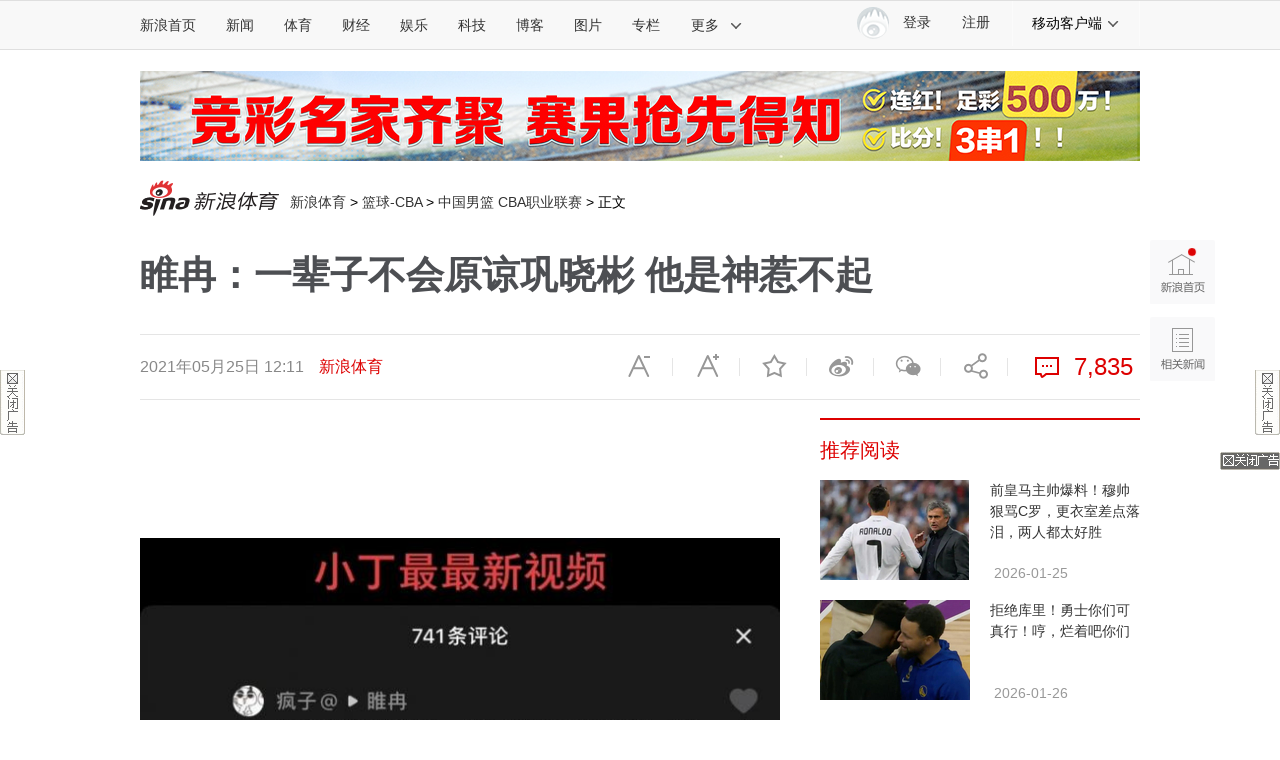

--- FILE ---
content_type: text/html
request_url: https://sports.sina.com.cn/basketball/cba/2021-05-25/doc-ikmxzfmm4531501.shtml
body_size: 29425
content:
<!DOCTYPE html> 
<!-- [ published at 2021-05-30 10:52:54 ] -->

 
<!-- LLTJ_MT:name ="新浪体育"--> 
<!--LLTJ_ZT:url = "http://sports.sina.com.cn/cba/index.shtml"; name = "中国男篮 CBA职业联赛,cba";type = "ZW"; -->

<html>

<head>
    

<meta charset="UTF-8"/>
<meta http-equiv="X-UA-Compatible" content="IE=edge"/>
<meta name="sudameta" content="urlpath:cba/; allCIDs:57317,257,56510,57315,192587,60107,72601,192588,258,40750,60100,72602,72350,274435,145060,247023">
<title>睢冉：一辈子不会原谅巩晓彬 他是神惹不起_CBA_新浪竞技风暴_新浪网</title>
<meta name="keywords" content="睢冉：一辈子不会原谅巩晓彬 他是神惹不起,">
<meta name="description" content="目前，丁彦雨航正在中国三人篮球男队集训，其经纪人睢冉昨日在社媒上分享了一条小丁的训练视频，还在评论区中与网友互动。据此前报道，睢冉表示小丁数次想回山东打球且山东有人“要废了小丁”。今日，媒体人赵环宇更新微博，再次晒出了一张睢冉回复网友的截图" />
<meta property="og:type" content="news">
<meta property="og:title" content="睢冉：一辈子不会原谅巩晓彬 他是神惹不起" />
<meta property="og:description" content="睢冉：一辈子不会原谅巩晓彬 他是神惹不起" />
<meta property="og:url" content="https://sports.sina.com.cn/basketball/cba/2021-05-25/doc-ikmxzfmm4531501.shtml" />
<meta property="og:image" content="http://n.sinaimg.cn/sports/transform/508/w650h658/20210525/144f-kqpyffz4264889.jpg">
<meta name="sudameta" content="sinaog:0">

<meta name="comment" content="ty:comos-kmxzfmm4531501">
<meta name="sudameta" content="comment_channel:ty;comment_id:comos-kmxzfmm4531501">

<meta name="publishid" content="kmxzfmm4531501">
<meta name="subjectid" content="anfzhne6112448,20">
<meta name="stencil" content="PGLS000123">
<meta name="mediaid" content="新浪体育">
<meta name="sinaPlistaAD" content='{"article":"false","articleID":"artibody","video":"false","photos":"false","photosID":"","buttonPDPS":"PDPS000000044110","plistaPDPS":"PDPS000000059763"}'>
<meta property="article:published_time" content="2021-05-25T12:11:03+08:00" />
<meta property="article:author" content="勿忘初衷" />

<meta name="mobile-agent" content="format=html5; url=https://sports.sina.cn/cba/2021-05-25/detail-ikmxzfmm4531501.d.html">
<meta name="mobile-agent" content="format=xhtml; url=https://sports.sina.cn/cba/2021-05-25/detail-ikmxzfmm4531501.d.html">
<meta name="mobile-agent" content="format=wml; url=https://sports.sina.cn/cba/2021-05-25/detail-ikmxzfmm4531501.d.html">
    <script type="text/javascript" src="//www.sinaimg.cn/home/sinaflash.js"></script>
    <script src="//news.sina.com.cn/268/2015/0112/jquery.newest.js" charset="UTF-8"></script>
    <script src="//finance.sina.com.cn/other/src/article-widgets.min.js"></script>
    <script type="text/javascript" src="//tech.sina.com.cn/js/717/20140827/index2014/top.js" charset="gb2312"></script>
    <script language='javascript' charset='utf-8' src='//i.sso.sina.com.cn/js/ssologin.js'></script>
    <script type="text/javascript" src="//i.sso.sina.com.cn/js/outlogin_layer.js" charset="utf-8"></script>
    <script type="text/javascript" src="//i.sso.sina.com.cn/js/user_panel_new_version_v2.js" charset="UTF-8"></script>
    <script type="text/javascript" src="//www.sinaimg.cn/home/sinaflash.js"></script> 
	

<script type="text/javascript">
	/**
	   * 全局数据
	   * video_url 视频链接
	   * channel 频道
	   * newsid 新闻id
	   * group 默认为0
	   */
	var ARTICLE_DATA = {

	};

	var SINA_TEXT_PAGE_INFO = {
		entry: 'sports',
		channel: 'ty',
		newsid: 'comos-kmxzfmm4531501',

		// 是否隐藏评论入口
		hideComment: false,
		// 是否隐藏评论列表(0,1)
		hideCommentList: 0,

		// 微博分享后面的@用户uid
		uid: '1638781994',

		// 文章docid，用来检测是否已收藏
		docID: 'http://doc.sina.cn/?id=comos:kmxzfmm4531501',

		pagepubtime: '2021-05-25',
		difDay: 180,
		ADIDs: ["PublicRelation2","PublicRelation3","left_focus_ad","PublicRelation6","PublicRelation8","pl_sideAd"],

		// 底部微博推荐，如果没有，不填即可
		weiboGroupID: 35

	};

</script>

	<link rel="stylesheet" type="text/css" href="//n3.sinaimg.cn/default/cf7470f9/20190830/cms_style.css?t=2021042116">
<meta name="sudameta" content="dataid:comos:kmxzfmm4531501" /></head>

<body><!-- body code begin -->

<!-- SUDA_CODE_START --> 
<script type="text/javascript"> 
//<!--
(function(){var an="V=2.1.16";var ah=window,F=document,s=navigator,W=s.userAgent,ao=ah.screen,j=ah.location.href;var aD="https:"==ah.location.protocol?"https://s":"http://",ay="beacon.sina.com.cn";var N=aD+ay+"/a.gif?",z=aD+ay+"/g.gif?",R=aD+ay+"/f.gif?",ag=aD+ay+"/e.gif?",aB=aD+"beacon.sinauda.com/i.gif?";var aA=F.referrer.toLowerCase();var aa="SINAGLOBAL",Y="FSINAGLOBAL",H="Apache",P="ULV",l="SUP",aE="UOR",E="_s_acc",X="_s_tentry",n=false,az=false,B=(document.domain=="sina.com.cn")?true:false;var o=0;var aG=false,A=false;var al="";var m=16777215,Z=0,C,K=0;var r="",b="",a="";var M=[],S=[],I=[];var u=0;var v=0;var p="";var am=false;var w=false;function O(){var e=document.createElement("iframe");e.src=aD+ay+"/data.html?"+new Date().getTime();e.id="sudaDataFrame";e.style.height="0px";e.style.width="1px";e.style.overflow="hidden";e.frameborder="0";e.scrolling="no";document.getElementsByTagName("head")[0].appendChild(e)}function k(){var e=document.createElement("iframe");e.src=aD+ay+"/ckctl.html";e.id="ckctlFrame";e.style.height="0px";e.style.width="1px";e.style.overflow="hidden";e.frameborder="0";e.scrolling="no";document.getElementsByTagName("head")[0].appendChild(e)}function q(){var e=document.createElement("script");e.src=aD+ay+"/h.js";document.getElementsByTagName("head")[0].appendChild(e)}function h(aH,i){var D=F.getElementsByName(aH);var e=(i>0)?i:0;return(D.length>e)?D[e].content:""}function aF(){var aJ=F.getElementsByName("sudameta");var aR=[];for(var aO=0;aO<aJ.length;aO++){var aK=aJ[aO].content;if(aK){if(aK.indexOf(";")!=-1){var D=aK.split(";");for(var aH=0;aH<D.length;aH++){var aP=aw(D[aH]);if(!aP){continue}aR.push(aP)}}else{aR.push(aK)}}}var aM=F.getElementsByTagName("meta");for(var aO=0,aI=aM.length;aO<aI;aO++){var aN=aM[aO];if(aN.name=="tags"){aR.push("content_tags:"+encodeURI(aN.content))}}var aL=t("vjuids");aR.push("vjuids:"+aL);var e="";var aQ=j.indexOf("#");if(aQ!=-1){e=escape(j.substr(aQ+1));aR.push("hashtag:"+e)}return aR}function V(aK,D,aI,aH){if(aK==""){return""}aH=(aH=="")?"=":aH;D+=aH;var aJ=aK.indexOf(D);if(aJ<0){return""}aJ+=D.length;var i=aK.indexOf(aI,aJ);if(i<aJ){i=aK.length}return aK.substring(aJ,i)}function t(e){if(undefined==e||""==e){return""}return V(F.cookie,e,";","")}function at(aI,e,i,aH){if(e!=null){if((undefined==aH)||(null==aH)){aH="sina.com.cn"}if((undefined==i)||(null==i)||(""==i)){F.cookie=aI+"="+e+";domain="+aH+";path=/"}else{var D=new Date();var aJ=D.getTime();aJ=aJ+86400000*i;D.setTime(aJ);aJ=D.getTime();F.cookie=aI+"="+e+";domain="+aH+";expires="+D.toUTCString()+";path=/"}}}function f(D){try{var i=document.getElementById("sudaDataFrame").contentWindow.storage;return i.get(D)}catch(aH){return false}}function ar(D,aH){try{var i=document.getElementById("sudaDataFrame").contentWindow.storage;i.set(D,aH);return true}catch(aI){return false}}function L(){var aJ=15;var D=window.SUDA.etag;if(!B){return"-"}if(u==0){O();q()}if(D&&D!=undefined){w=true}ls_gid=f(aa);if(ls_gid===false||w==false){return false}else{am=true}if(ls_gid&&ls_gid.length>aJ){at(aa,ls_gid,3650);n=true;return ls_gid}else{if(D&&D.length>aJ){at(aa,D,3650);az=true}var i=0,aI=500;var aH=setInterval((function(){var e=t(aa);if(w){e=D}i+=1;if(i>3){clearInterval(aH)}if(e.length>aJ){clearInterval(aH);ar(aa,e)}}),aI);return w?D:t(aa)}}function U(e,aH,D){var i=e;if(i==null){return false}aH=aH||"click";if((typeof D).toLowerCase()!="function"){return}if(i.attachEvent){i.attachEvent("on"+aH,D)}else{if(i.addEventListener){i.addEventListener(aH,D,false)}else{i["on"+aH]=D}}return true}function af(){if(window.event!=null){return window.event}else{if(window.event){return window.event}var D=arguments.callee.caller;var i;var aH=0;while(D!=null&&aH<40){i=D.arguments[0];if(i&&(i.constructor==Event||i.constructor==MouseEvent||i.constructor==KeyboardEvent)){return i}aH++;D=D.caller}return i}}function g(i){i=i||af();if(!i.target){i.target=i.srcElement;i.pageX=i.x;i.pageY=i.y}if(typeof i.layerX=="undefined"){i.layerX=i.offsetX}if(typeof i.layerY=="undefined"){i.layerY=i.offsetY}return i}function aw(aH){if(typeof aH!=="string"){throw"trim need a string as parameter"}var e=aH.length;var D=0;var i=/(\u3000|\s|\t|\u00A0)/;while(D<e){if(!i.test(aH.charAt(D))){break}D+=1}while(e>D){if(!i.test(aH.charAt(e-1))){break}e-=1}return aH.slice(D,e)}function c(e){return Object.prototype.toString.call(e)==="[object Array]"}function J(aH,aL){var aN=aw(aH).split("&");var aM={};var D=function(i){if(aL){try{return decodeURIComponent(i)}catch(aP){return i}}else{return i}};for(var aJ=0,aK=aN.length;aJ<aK;aJ++){if(aN[aJ]){var aI=aN[aJ].split("=");var e=aI[0];var aO=aI[1];if(aI.length<2){aO=e;e="$nullName"}if(!aM[e]){aM[e]=D(aO)}else{if(c(aM[e])!=true){aM[e]=[aM[e]]}aM[e].push(D(aO))}}}return aM}function ac(D,aI){for(var aH=0,e=D.length;aH<e;aH++){aI(D[aH],aH)}}function ak(i){var e=new RegExp("^http(?:s)?://([^/]+)","im");if(i.match(e)){return i.match(e)[1].toString()}else{return""}}function aj(aO){try{var aL="ABCDEFGHIJKLMNOPQRSTUVWXYZabcdefghijklmnopqrstuvwxyz0123456789+/=";var D="ABCDEFGHIJKLMNOPQRSTUVWXYZabcdefghijklmnopqrstuvwxyz0123456789-_=";var aQ=function(e){var aR="",aS=0;for(;aS<e.length;aS++){aR+="%"+aH(e[aS])}return decodeURIComponent(aR)};var aH=function(e){var i="0"+e.toString(16);return i.length<=2?i:i.substr(1)};var aP=function(aY,aV,aR){if(typeof(aY)=="string"){aY=aY.split("")}var aX=function(a7,a9){for(var a8=0;a8<a7.length;a8++){if(a7[a8]==a9){return a8}}return -1};var aS=[];var a6,a4,a1="";var a5,a3,a0,aZ="";if(aY.length%4!=0){}var e=/[^A-Za-z0-9\+\/\=]/g;var a2=aL.split("");if(aV=="urlsafe"){e=/[^A-Za-z0-9\-_\=]/g;a2=D.split("")}var aU=0;if(aV=="binnary"){a2=[];for(aU=0;aU<=64;aU++){a2[aU]=aU+128}}if(aV!="binnary"&&e.exec(aY.join(""))){return aR=="array"?[]:""}aU=0;do{a5=aX(a2,aY[aU++]);a3=aX(a2,aY[aU++]);a0=aX(a2,aY[aU++]);aZ=aX(a2,aY[aU++]);a6=(a5<<2)|(a3>>4);a4=((a3&15)<<4)|(a0>>2);a1=((a0&3)<<6)|aZ;aS.push(a6);if(a0!=64&&a0!=-1){aS.push(a4)}if(aZ!=64&&aZ!=-1){aS.push(a1)}a6=a4=a1="";a5=a3=a0=aZ=""}while(aU<aY.length);if(aR=="array"){return aS}var aW="",aT=0;for(;aT<aS.lenth;aT++){aW+=String.fromCharCode(aS[aT])}return aW};var aI=[];var aN=aO.substr(0,3);var aK=aO.substr(3);switch(aN){case"v01":for(var aJ=0;aJ<aK.length;aJ+=2){aI.push(parseInt(aK.substr(aJ,2),16))}return decodeURIComponent(aQ(aP(aI,"binnary","array")));break;case"v02":aI=aP(aK,"urlsafe","array");return aQ(aP(aI,"binnary","array"));break;default:return decodeURIComponent(aO)}}catch(aM){return""}}var ap={screenSize:function(){return(m&8388608==8388608)?ao.width+"x"+ao.height:""},colorDepth:function(){return(m&4194304==4194304)?ao.colorDepth:""},appCode:function(){return(m&2097152==2097152)?s.appCodeName:""},appName:function(){return(m&1048576==1048576)?((s.appName.indexOf("Microsoft Internet Explorer")>-1)?"MSIE":s.appName):""},cpu:function(){return(m&524288==524288)?(s.cpuClass||s.oscpu):""},platform:function(){return(m&262144==262144)?(s.platform):""},jsVer:function(){if(m&131072!=131072){return""}var aI,e,aK,D=1,aH=0,i=(s.appName.indexOf("Microsoft Internet Explorer")>-1)?"MSIE":s.appName,aJ=s.appVersion;if("MSIE"==i){e="MSIE";aI=aJ.indexOf(e);if(aI>=0){aK=window.parseInt(aJ.substring(aI+5));if(3<=aK){D=1.1;if(4<=aK){D=1.3}}}}else{if(("Netscape"==i)||("Opera"==i)||("Mozilla"==i)){D=1.3;e="Netscape6";aI=aJ.indexOf(e);if(aI>=0){D=1.5}}}return D},network:function(){if(m&65536!=65536){return""}var i="";i=(s.connection&&s.connection.type)?s.connection.type:i;try{F.body.addBehavior("#default#clientCaps");i=F.body.connectionType}catch(D){i="unkown"}return i},language:function(){return(m&32768==32768)?(s.systemLanguage||s.language):""},timezone:function(){return(m&16384==16384)?(new Date().getTimezoneOffset()/60):""},flashVer:function(){if(m&8192!=8192){return""}var aK=s.plugins,aH,aL,aN;if(aK&&aK.length){for(var aJ in aK){aL=aK[aJ];if(aL.description==null){continue}if(aH!=null){break}aN=aL.description.toLowerCase();if(aN.indexOf("flash")!=-1){aH=aL.version?parseInt(aL.version):aN.match(/\d+/);continue}}}else{if(window.ActiveXObject){for(var aI=10;aI>=2;aI--){try{var D=new ActiveXObject("ShockwaveFlash.ShockwaveFlash."+aI);if(D){aH=aI;break}}catch(aM){}}}else{if(W.indexOf("webtv/2.5")!=-1){aH=3}else{if(W.indexOf("webtv")!=-1){aH=2}}}}return aH},javaEnabled:function(){if(m&4096!=4096){return""}var D=s.plugins,i=s.javaEnabled(),aH,aI;if(i==true){return 1}if(D&&D.length){for(var e in D){aH=D[e];if(aH.description==null){continue}if(i!=null){break}aI=aH.description.toLowerCase();if(aI.indexOf("java plug-in")!=-1){i=parseInt(aH.version);continue}}}else{if(window.ActiveXObject){i=(new ActiveXObject("JavaWebStart.IsInstalled")!=null)}}return i?1:0}};var ad={pageId:function(i){var D=i||r,aK="-9999-0-0-1";if((undefined==D)||(""==D)){try{var aH=h("publishid");if(""!=aH){var aJ=aH.split(",");if(aJ.length>0){if(aJ.length>=3){aK="-9999-0-"+aJ[1]+"-"+aJ[2]}D=aJ[0]}}else{D="0"}}catch(aI){D="0"}D=D+aK}return D},sessionCount:function(){var e=t("_s_upa");if(e==""){e=0}return e},excuteCount:function(){return SUDA.sudaCount},referrer:function(){if(m&2048!=2048){return""}var e=/^[^\?&#]*.swf([\?#])?/;if((aA=="")||(aA.match(e))){var i=V(j,"ref","&","");if(i!=""){return escape(i)}}return escape(aA)},isHomepage:function(){if(m&1024!=1024){return""}var D="";try{F.body.addBehavior("#default#homePage");D=F.body.isHomePage(j)?"Y":"N"}catch(i){D="unkown"}return D},PGLS:function(){return(m&512==512)?h("stencil"):""},ZT:function(){if(m&256!=256){return""}var e=h("subjectid");e.replace(",",".");e.replace(";",",");return escape(e)},mediaType:function(){return(m&128==128)?h("mediaid"):""},domCount:function(){return(m&64==64)?F.getElementsByTagName("*").length:""},iframeCount:function(){return(m&32==32)?F.getElementsByTagName("iframe").length:""}};var av={visitorId:function(){var i=15;var e=t(aa);if(e.length>i&&u==0){return e}else{return}},fvisitorId:function(e){if(!e){var e=t(Y);return e}else{at(Y,e,3650)}},sessionId:function(){var e=t(H);if(""==e){var i=new Date();e=Math.random()*10000000000000+"."+i.getTime()}return e},flashCookie:function(e){if(e){}else{return p}},lastVisit:function(){var D=t(H);var aI=t(P);var aH=aI.split(":");var aJ="",i;if(aH.length>=6){if(D!=aH[4]){i=new Date();var e=new Date(window.parseInt(aH[0]));aH[1]=window.parseInt(aH[1])+1;if(i.getMonth()!=e.getMonth()){aH[2]=1}else{aH[2]=window.parseInt(aH[2])+1}if(((i.getTime()-e.getTime())/86400000)>=7){aH[3]=1}else{if(i.getDay()<e.getDay()){aH[3]=1}else{aH[3]=window.parseInt(aH[3])+1}}aJ=aH[0]+":"+aH[1]+":"+aH[2]+":"+aH[3];aH[5]=aH[0];aH[0]=i.getTime();at(P,aH[0]+":"+aH[1]+":"+aH[2]+":"+aH[3]+":"+D+":"+aH[5],360)}else{aJ=aH[5]+":"+aH[1]+":"+aH[2]+":"+aH[3]}}else{i=new Date();aJ=":1:1:1";at(P,i.getTime()+aJ+":"+D+":",360)}return aJ},userNick:function(){if(al!=""){return al}var D=unescape(t(l));if(D!=""){var i=V(D,"ag","&","");var e=V(D,"user","&","");var aH=V(D,"uid","&","");var aJ=V(D,"sex","&","");var aI=V(D,"dob","&","");al=i+":"+e+":"+aH+":"+aJ+":"+aI;return al}else{return""}},userOrigin:function(){if(m&4!=4){return""}var e=t(aE);var i=e.split(":");if(i.length>=2){return i[0]}else{return""}},advCount:function(){return(m&2==2)?t(E):""},setUOR:function(){var aL=t(aE),aP="",i="",aO="",aI="",aM=j.toLowerCase(),D=F.referrer.toLowerCase();var aQ=/[&|?]c=spr(_[A-Za-z0-9]{1,}){3,}/;var aK=new Date();if(aM.match(aQ)){aO=aM.match(aQ)[0]}else{if(D.match(aQ)){aO=D.match(aQ)[0]}}if(aO!=""){aO=aO.substr(3)+":"+aK.getTime()}if(aL==""){if(t(P)==""){aP=ak(D);i=ak(aM)}at(aE,aP+","+i+","+aO,365)}else{var aJ=0,aN=aL.split(",");if(aN.length>=1){aP=aN[0]}if(aN.length>=2){i=aN[1]}if(aN.length>=3){aI=aN[2]}if(aO!=""){aJ=1}else{var aH=aI.split(":");if(aH.length>=2){var e=new Date(window.parseInt(aH[1]));if(e.getTime()<(aK.getTime()-86400000*30)){aJ=1}}}if(aJ){at(aE,aP+","+i+","+aO,365)}}},setAEC:function(e){if(""==e){return}var i=t(E);if(i.indexOf(e+",")<0){i=i+e+","}at(E,i,7)},ssoInfo:function(){var D=unescape(aj(t("sso_info")));if(D!=""){if(D.indexOf("uid=")!=-1){var i=V(D,"uid","&","");return escape("uid:"+i)}else{var e=V(D,"u","&","");return escape("u:"+unescape(e))}}else{return""}},subp:function(){return t("SUBP")}};var ai={CI:function(){var e=["sz:"+ap.screenSize(),"dp:"+ap.colorDepth(),"ac:"+ap.appCode(),"an:"+ap.appName(),"cpu:"+ap.cpu(),"pf:"+ap.platform(),"jv:"+ap.jsVer(),"ct:"+ap.network(),"lg:"+ap.language(),"tz:"+ap.timezone(),"fv:"+ap.flashVer(),"ja:"+ap.javaEnabled()];return"CI="+e.join("|")},PI:function(e){var i=["pid:"+ad.pageId(e),"st:"+ad.sessionCount(),"et:"+ad.excuteCount(),"ref:"+ad.referrer(),"hp:"+ad.isHomepage(),"PGLS:"+ad.PGLS(),"ZT:"+ad.ZT(),"MT:"+ad.mediaType(),"keys:","dom:"+ad.domCount(),"ifr:"+ad.iframeCount()];return"PI="+i.join("|")},UI:function(){var e=["vid:"+av.visitorId(),"sid:"+av.sessionId(),"lv:"+av.lastVisit(),"un:"+av.userNick(),"uo:"+av.userOrigin(),"ae:"+av.advCount(),"lu:"+av.fvisitorId(),"si:"+av.ssoInfo(),"rs:"+(n?1:0),"dm:"+(B?1:0),"su:"+av.subp()];return"UI="+e.join("|")},EX:function(i,e){if(m&1!=1){return""}i=(null!=i)?i||"":b;e=(null!=e)?e||"":a;return"EX=ex1:"+i+"|ex2:"+e},MT:function(){return"MT="+aF().join("|")},V:function(){return an},R:function(){return"gUid_"+new Date().getTime()}};function ax(){var aK="-",aH=F.referrer.toLowerCase(),D=j.toLowerCase();if(""==t(X)){if(""!=aH){aK=ak(aH)}at(X,aK,"","weibo.com")}var aI=/weibo.com\/reg.php/;if(D.match(aI)){var aJ=V(unescape(D),"sharehost","&","");var i=V(unescape(D),"appkey","&","");if(""!=aJ){at(X,aJ,"","weibo.com")}at("appkey",i,"","weibo.com")}}function d(e,i){G(e,i)}function G(i,D){D=D||{};var e=new Image(),aH;if(D&&D.callback&&typeof D.callback=="function"){e.onload=function(){clearTimeout(aH);aH=null;D.callback(true)}}SUDA.img=e;e.src=i;aH=setTimeout(function(){if(D&&D.callback&&typeof D.callback=="function"){D.callback(false);e.onload=null}},D.timeout||2000)}function x(e,aH,D,aI){SUDA.sudaCount++;if(!av.visitorId()&&!L()){if(u<3){u++;setTimeout(x,500);return}}var i=N+[ai.V(),ai.CI(),ai.PI(e),ai.UI(),ai.MT(),ai.EX(aH,D),ai.R()].join("&");G(i,aI)}function y(e,D,i){if(aG||A){return}if(SUDA.sudaCount!=0){return}x(e,D,i)}function ab(e,aH){if((""==e)||(undefined==e)){return}av.setAEC(e);if(0==aH){return}var D="AcTrack||"+t(aa)+"||"+t(H)+"||"+av.userNick()+"||"+e+"||";var i=ag+D+"&gUid_"+new Date().getTime();d(i)}function aq(aI,e,i,aJ){aJ=aJ||{};if(!i){i=""}else{i=escape(i)}var aH="UATrack||"+t(aa)+"||"+t(H)+"||"+av.userNick()+"||"+aI+"||"+e+"||"+ad.referrer()+"||"+i+"||"+(aJ.realUrl||"")+"||"+(aJ.ext||"");var D=ag+aH+"&gUid_"+new Date().getTime();d(D,aJ)}function aC(aK){var i=g(aK);var aI=i.target;var aH="",aL="",D="";var aJ;if(aI!=null&&aI.getAttribute&&(!aI.getAttribute("suda-uatrack")&&!aI.getAttribute("suda-actrack")&&!aI.getAttribute("suda-data"))){while(aI!=null&&aI.getAttribute&&(!!aI.getAttribute("suda-uatrack")||!!aI.getAttribute("suda-actrack")||!!aI.getAttribute("suda-data"))==false){if(aI==F.body){return}aI=aI.parentNode}}if(aI==null||aI.getAttribute==null){return}aH=aI.getAttribute("suda-actrack")||"";aL=aI.getAttribute("suda-uatrack")||aI.getAttribute("suda-data")||"";sudaUrls=aI.getAttribute("suda-urls")||"";if(aL){aJ=J(aL);if(aI.tagName.toLowerCase()=="a"){D=aI.href}opts={};opts.ext=(aJ.ext||"");aJ.key&&SUDA.uaTrack&&SUDA.uaTrack(aJ.key,aJ.value||aJ.key,D,opts)}if(aH){aJ=J(aH);aJ.key&&SUDA.acTrack&&SUDA.acTrack(aJ.key,aJ.value||aJ.key)}}if(window.SUDA&&Object.prototype.toString.call(window.SUDA)==="[object Array]"){for(var Q=0,ae=SUDA.length;Q<ae;Q++){switch(SUDA[Q][0]){case"setGatherType":m=SUDA[Q][1];break;case"setGatherInfo":r=SUDA[Q][1]||r;b=SUDA[Q][2]||b;a=SUDA[Q][3]||a;break;case"setPerformance":Z=SUDA[Q][1];break;case"setPerformanceFilter":C=SUDA[Q][1];break;case"setPerformanceInterval":K=SUDA[Q][1]*1||0;K=isNaN(K)?0:K;break;case"setGatherMore":M.push(SUDA[Q].slice(1));break;case"acTrack":S.push(SUDA[Q].slice(1));break;case"uaTrack":I.push(SUDA[Q].slice(1));break}}}aG=(function(D,i){if(ah.top==ah){return false}else{try{if(F.body.clientHeight==0){return false}return((F.body.clientHeight>=D)&&(F.body.clientWidth>=i))?false:true}catch(aH){return true}}})(320,240);A=(function(){return false})();av.setUOR();var au=av.sessionId();window.SUDA=window.SUDA||[];SUDA.sudaCount=SUDA.sudaCount||0;SUDA.log=function(){x.apply(null,arguments)};SUDA.acTrack=function(){ab.apply(null,arguments)};SUDA.uaTrack=function(){aq.apply(null,arguments)};U(F.body,"click",aC);window.GB_SUDA=SUDA;GB_SUDA._S_pSt=function(){};GB_SUDA._S_acTrack=function(){ab.apply(null,arguments)};GB_SUDA._S_uaTrack=function(){aq.apply(null,arguments)};window._S_pSt=function(){};window._S_acTrack=function(){ab.apply(null,arguments)};window._S_uaTrack=function(){aq.apply(null,arguments)};window._S_PID_="";if(!window.SUDA.disableClickstream){y()}try{k()}catch(T){}})();
//-->
</script> 
<noScript> 
<div style='position:absolute;top:0;left:0;width:0;height:0;visibility:hidden'><img width=0 height=0 src='//beacon.sina.com.cn/a.gif?noScript' border='0' alt='' /></div> 
</noScript> 
<!-- SUDA_CODE_END -->

<!-- SSO_GETCOOKIE_START -->
<script type="text/javascript">var sinaSSOManager=sinaSSOManager||{};sinaSSOManager.getSinaCookie=function(){function dc(u){if(u==undefined){return""}var decoded=decodeURIComponent(u);return decoded=="null"?"":decoded}function ps(str){var arr=str.split("&");var arrtmp;var arrResult={};for(var i=0;i<arr.length;i++){arrtmp=arr[i].split("=");arrResult[arrtmp[0]]=dc(arrtmp[1])}return arrResult}function gC(name){var Res=eval("/"+name+"=([^;]+)/").exec(document.cookie);return Res==null?null:Res[1]}var sup=dc(gC("SUP"));if(!sup){sup=dc(gC("SUR"))}if(!sup){return null}return ps(sup)};</script>
<!-- SSO_GETCOOKIE_END -->

<script type="text/javascript">new function(r,s,t){this.a=function(n,t,e){if(window.addEventListener){n.addEventListener(t,e,false);}else if(window.attachEvent){n.attachEvent("on"+t,e);}};this.b=function(f){var t=this;return function(){return f.apply(t,arguments);};};this.c=function(){var f=document.getElementsByTagName("form");for(var i=0;i<f.length;i++){var o=f[i].action;if(this.r.test(o)){f[i].action=o.replace(this.r,this.s);}}};this.r=r;this.s=s;this.d=setInterval(this.b(this.c),t);this.a(window,"load",this.b(function(){this.c();clearInterval(this.d);}));}(/http:\/\/www\.google\.c(om|n)\/search/, "http://keyword.sina.com.cn/searchword.php", 250);</script>
<!-- body code end -->

    <!-- import sinaads.js start -->
	<script>(function(d,s,id){var s,n=d.getElementsByTagName(s)[0];if(d.getElementById(id))return;s=d.createElement(s);s.id=id;s.setAttribute('charset','utf-8');s.src='//d'+Math.floor(0+Math.random()*(9-0+1))+'.sina.com.cn/litong/zhitou/sinaads/release/sinaads.js';n.parentNode.insertBefore(s,n);})(document,'script','sinaads-script');</script>
	<!-- import sinaads.js end -->

    <!-- 内容区域 start -->
    <!-- 首屏css start -->
    <style>
    body{font:12px/20px "Hiragino Sans GB","Microsoft Yahei","微软雅黑",SimSun,"宋体",Arial; letter-spacing:1px;}
    article,aside,blockquote,body,button,dd,dl,dt,fieldset,footer,form,h1,h2,h3,h4,h5,h6,header,hgroup,input,legend,li,menu,nav,ol,p,pre,section,td,textarea,th,ul{margin:0;padding:0;-webkit-text-size-adjust:100%}
	    table{border-collapse:collapse;border-spacing:0}
	    address,caption,cite,code,dfn,em,i,strong,th,var{font-style:normal;font-weight:400}
    ol,ul{list-style:none}
    abbr,acronym,fieldset,img{border:0 none}
    img,input{vertical-align:middle}
    article,aside,footer,header,hgroup,menu,nav,section,small{display:block}
    caption,th{text-align:left}
    h1,h2,h3,h4,h5,h6{font-size:100%;font-weight:400}
    q:after,q:before{content:''}
    a{text-decoration:none;outline:0;-webkit-tap-highlight-color:transparent}
    img{-ms-interpolation-mode:bicubic;image-rendering:optimizeQuality}
    input,textarea{outline-style:none;font:12px "Microsoft Yahei","微软雅黑","STHeiti Light","华文细黑",SimSun,"宋体",Arial,sans-serif}
    input[type=password],input[type=search],input[type=text]{-webkit-border-radius:0;-moz-border-radius:0;-o-border-radius:0;border-radius:0;-webkit-appearance:none;-webkit-tap-highlight-color:transparent;-webkit-user-modify:read-write-plaintext-only}
    textarea{resize:none}
    .clearfix:after{content:".";display:block;height:0;visibility:hidden;clear:both}
    .clearfix{zoom:1}
    .clearit{clear:both;height:0;font-size:0;overflow:hidden}
    a{color:#333;text-decoration:none}
    a:visited{color:#333;}
    a:active,a:focus,a:hover{color:#FA536F;text-decoration:none;}
    /*顶部导航*/
    .sina-header{min-width:1000px;height:48px;border-top:1px solid #dfdfdf;border-bottom:1px solid #dfdfdf;background-color:#f8f8f8;position:relative}
    .sina-header-inner{width:1240px;margin:0 auto;position:relative}
    .sina-nav{height:48px;float:left}
    .sina-nav .nav-list{height:48px;position:relative;z-index:2;float:left}
    .sina-nav .nav-list li{float:left}
    .sina-nav a{display:block;height:48px;line-height:48px;padding:0 15px;color:#333;font-size:14px}
    .sina-nav a:visited{text-decoration:none}
    .sina-nav a:hover{color:#e96a0d;text-decoration:none}
    .sina-nav a.active{-webkit-tap-highlight-color:rgba(0,0,0,.05);color:#e96a0d}
    .sina-nav .first a{padding-left:0}
    .sina-nav .last a{border-left:1px solid #f8f8f8;border-right:1px solid #f8f8f8}
    .sina-nav .nav-list-last .icon{margin-left:10px}
    .sina-nav a.cur{height:46px;border-color:#c7c7c7;color:#e96a0d;background:#fff;box-shadow:0 -1px 1px #c7c7c7;text-decoration:none}
    .nav .cur .icon-arrows-a{background-position:0 -64px}
    .nav-others{border:1px solid #c7c7c7;box-shadow:0 0 1px #c7c7c7;background:#fff;overflow:hidden;zoom:1;position:absolute;top:45px;left:261px;display:none;z-index:1;}
    .nav-others li{padding:0 4px;border-bottom:1px dashed #c7c7c7;text-align:left}
    .nav-others .nav-others-last{border-bottom:0 none}
    .nav-others a{display:inline-block}
    .dropdown .ico-client{position:absolute;top:10px;left:18px;}
    .dropdown{display:none;position:absolute;top:45px;left:0;width:126px;border-width:0 1px 1px;border-style:solid;border-color:#c7c7c7;box-shadow:0 1px 1px #c7c7c7;background:#fff;z-index: 901;}
    .dropdown li{clear:both;border-width:1px 0 0;border-style:dotted;border-color:#c7c7c7;vertical-align:top;text-align:left}
    .dropdown a{position:relative;float:left;width:72px;height:45px;padding-left:54px;line-height:45px;word-break:break-all;overflow:hidden;font-size:14px}
    .dropdown a:link,.dropdown a:visited{text-decoration:none;background-color:none}
    .dropdown a:active,.dropdown a:focus,.dropdown a:hover{text-decoration:none;background-color:#fff6ed}
    @media screen and (min-device-width:768px) and (max-device-width:999px){.top-bar-pad{width:auto;min-width:740px;padding:0 14px}
        .top-bar-pad .top-bar-inner{width:auto}
        .top-bar-pad .nav-list,.top—bar-pad .nav-others{display:none}
        .top-bar-pad .nav-list-4pad{display:block}
        .top-bar-pad .nav-others-4pad{left:82px}
    }
    .sina-header .icon{display:inline-block;vertical-align:middle;overflow:hidden;background-image:url(//n.sinaimg.cn/finance/page/ent/images/0828_zyc_main_icons.png);background-repeat:no-repeat}
    .sina-header .icon-arrow{width:12px;height:7px;background-position:-247px -590px;margin-left:12px}
    .sina-header .cur .icon-arrow{background-position:-325px -548px}
    .icon-mark{width:10px;height:14px;background-position:-64px 0}
    .icon-logo{width:136px;height:37px;background-position:-64px -64px}
    .icon-app{width:10px;height:14px;background-position:-128px 0}
    .icon-arrows-b{width:14px;height:8px;background-position:-256px 0}
    .icon-alert{width:12px;height:16px;background-position:-256px -64px}
    .icon-oblique{width:7px;height:10px;background-position:-256px -128px}
    .icon-film{width:13px;height:13px;background-position:-320px 0}
    .icon-ticket{width:14px;height:12px;background-position:-384px 0}
    .icon-data{width:12px;height:14px;background-position:-448px 0}
    .icon-map{width:10px;height:14px;background-position:-512px 0}
    .icon-search{width:17px;height:16px;background-position:-192px 0}
    .icon-search1{background-position:-192px -128px}
    .icon-bwfs{width:36px;height:36px;background-position:-320px -64px}
    .mark a:hover .icon-mark{background-position:-64px -128px}
    .app a:hover .icon-app{background-position:-128px -128px}
    .film a:hover .icon-film{width:13px;height:13px;background-position:-320px -128px}
    .ticket a:hover .icon-ticket{width:14px;height:12px;background-position:-384px -128px}
    .data a:hover .icon-data{width:12px;height:14px;background-position:-448px -128px}
    .map a:hover .icon-map{width:10px;height:14px;background-position:-512px -128px}
    .selectview .cur .icon-arrows-a{background-position:0 -128px}
    .relation-nav{width:1000px;height:37px;margin:10px auto;font-size:13px;position:relative;z-index:999}
    .relation-nav-hot{width:746px;float:left}
    .nav-list-4pad,.nav-others-4pad{display:none}
    .ico-client{display:inline-block;vertical-align:middle;overflow:hidden;width:25px;height:25px;background-image:url(//n.sinaimg.cn/finance/page2017/images/client2018.png);background-repeat:no-repeat;background-position:-999em -999em}
    .ico-weibo{background-position:0 0}
    .ico-news{background-position:0 -50px}
    .ico-sports{background-position:0 -100px}
    .ico-ent{background-position:0 -150px}
    .ico-finance{background-position:0 -200px}
    .ico-video{background-position:0 -250px}
    .ico-games{background-position:0 -300px}
    .ico-weather{background-position:0 -350px}
    .ico-blog{background-position:0 -400px}
	/*2018 add 众测*/
    .ico-zhongce{background-position:0 -450px}
    .sina-client{position:relative;float:right;width:128px;font-size:14px;overflow:visible}
    .sina-client a:link,.sina-client a:visited{color:#000}
    .sina-client a:active,.sina-client a:hover{color:#e96a0d}
    .sina-client-tl{position:relative;height:45px;overflow:hidden}
    .sina-client-tl a{border-left:1px solid #fbfbfb;border-right:1px solid #fbfbfb;display:block;height:45px;line-height:45px;padding:0 19px;color:#000;font-size:14px;text-decoration:none}
    .sina-client .icon{margin-left:6px}
    .sina-client .sina-more:link,.sina-client .sina-more:visited{color:#000}
    .sina-client .sina-client-tl .cur,.sina-client .sina-more:active{height:46px;border-color:#c7c7c7;color:#e96a0d;background:#fff;box-shadow:0 -1px 1px #c7c7c7;text-decoration:none}
    .logo{float:left;margin-right:5px}
    .bwfs{float:left}
    .links{float:left;padding-top:13px;padding-left:15px}
    .links a{color:#333;margin-right:10px}
    .links a:hover{color:#be0900}
    .links .icon{margin:-3px 3px 0 0}
    .search{padding:10px 0 0;float:right}
    #all_search{position:relative;z-index:900;width:250px;height:32px}
    #search_type{width:67px;height:30px}
    .search_div{width:181px;height:30px;border:1px solid #ccc;position:absolute;left:67px;top:0;border-radius:0 3px 3px 0}
    #search_input{width:137px;height:30px;border:solid 1px #ccc;line-height:30px!important;border:none;padding-left:10px;font:13px "Microsoft YaHei","\5FAE\8F6F\96C5\9ED1",Arial,SimSun,"\5B8B\4F53";color:#666}
    #search_input::-ms-clear{display:none;width:0;height:0}
    #search_submit{width:30px;height:30px;background:url(//n.sinaimg.cn/finance/page/ent/images/0828_zyc_main_icons.png) no-repeat -24px -486px;border:none;float:right;cursor:pointer;z-index:10}
    #search_type_div{line-height:30px;width:67px;height:30px;top:0!important;font-size:13px;cursor:pointer}
    #search_type_div .ds_cont{border:solid 1px #ccc;border-radius:3px 0 0 3px;border-right:none}
    #search_type_div .ds_title{padding:0 13px;background:url(//n.sinaimg.cn/finance/page/ent/images/0828_zyc_main_icons.png) no-repeat -200px -577px}
    #search_type_div .ds_list{margin-top:-1px}
    #search_type_div .dsl_cont{width:66px;border:solid 1px #ccc;border-top:none;border-radius:3px 0 3px 3px}
    #search_type_div .dsl_cont p{padding:0 14px;border-top:1px dashed #ccc;background-color:#f6f6f6}
    #search_type_div .dsl_cont p.selected{background-color:#fff}
    .top-suggest-wrap{top:30px;font-size:13px;position:absolute;border:1px solid #c1c1c1;background:#fff;width:181px;margin:0 0 0 106px;z-index:99999;zoom:1;opacity:99;filter:Alpha(Opacity=99);left:-107px;-moz-box-shadow:3px 3px 3px rgba(0,0,0,.2);-webkit-box-shadow:3px 3px 3px rgba(0,0,0,.2);box-shadow:3px 3px 3px rgba(0,0,0,.2);overflow:hidden}
    .top-suggest-wrap .top-suggest-item,.top-suggest-wrap .top-suggest-more,.top-suggest-wrap .top-suggest-tip{height:26px;line-height:26px;padding-left:10px;overflow:hidden}
    .top-suggest-wrap .top-suggest-item{cursor:pointer;zoom:1}
    .top-suggest-wrap .top-suggest-mover{background-color:#f0f0f0;color:#a40000}
    .top-suggest-wrap .top-suggest-tip{line-height:30px;height:30px;border-bottom:1px dashed #ddd}
    .top-suggest-wrap .top-suggest-more{font-size:13px;border-top:1px dashed #ddd;height:30px;line-height:30px}
    .top-suggest-more a,.top-suggest-more a:visited{display:inline;line-height:30px;color:#050505}
    .top-suggest-more a:hover{text-decoration:none;color:#a40000}
    .top-suggest-more .top-suggest-hotAll{float:left;margin-left:0}
    .top-suggest-more .top-suggest-toHomePage{padding-left:0}


    .channel-wrap{min-width:1000px;height:55px;background:url(//n.sinaimg.cn/finance/page/ent/images/channel-nav.png) no-repeat center center #be0900}
    .channel-nav{width:976px;height:55px;margin:0 auto;font-size:16px;overflow:hidden;zoom:1}
    .channel-nav li{float:left;position:relative}
    .channel-nav a{display:block;height:55px;line-height:55px;padding:0 14px;color:#fff;position:relative}
    .channel-nav .icon-arrows-b{display:none;margin-left:-7px;position:absolute;bottom:0;left:50%}
    .channel-nav .icon-oblique{position:absolute;top:25px;right:-4px}
    .channel-nav .cur,.channel-nav a:hover{color:#ffc587}
    .channel-nav .cur .icon-arrows-b{display:block}
    .sec-level{position:relative;z-index:990}
    .hot{width:940px;height:40px;line-height:40px;padding:0 30px;margin:0 auto;overflow:hidden;font-size:14px;border-bottom:1px solid #d4d4d4}
    .hot .icon-alert{margin-top:-3px}
    .hot .hot-title{margin:0 2px 0 7px;color:#ff921c;font-size:16px}
    .hot a{color:#333;padding:0 16px}
    .hot a:hover{color:#be0900}
    .channel-subwrap{width:100%;min-width:1000px;border-bottom:1px solid #dfdfdf;background:#f2f2f2;position:absolute;top:0;left:0;display:none}
    .channer-relative{position:relative;width:976px;height:40px;margin:0 auto}
    .channel-subnav{font-size:14px;overflow:hidden;position:absolute;top:0}
    .channel-subnav li{float:left}
    .channel-subnav a{line-height:40px;padding:0 12px;color:#333}
    .channel-subnav a:hover{color:#be0900}
    .top-banner{margin-top:20px}
    .top-banner .tb-left{float:left;width:1000px;height:90px}
    .top-banner .tb-right{float:right;width:220px;height:90px;background:#F8F8F8;border:1px solid #D9D9D9}
    .tb-right .app-logo{float: left;padding: 6px 32px;}
    .tb-right .app-code{float: left;padding: 8px 0;}
    .main-title{font-size:38px;color:#4D4F53;line-height:38px;padding:40px 0}
    .top-bar-wrap{height:64px}
    .top-bar{height:64px;border:1px solid #e5e5e5;border-width:1px 0;width:100%;background:#fff}
    .top-bar-inner{width: 1240px;margin: 0 auto;}
    .top-bar-fixed{position:fixed;top:0;z-index:100;background: #F8F8F8;box-shadow: 0 2px 4px #ACACAC;left: 0px;}

    /*吸顶标题*/
    .top-bar-inner .second-title{display: none;font-size: 20px;line-height: 64px;float: left;width: 680px; overflow: hidden; text-overflow: ellipsis; white-space: nowrap;font-weight: bold;color:#4D4F53;}
    .top-bar-fixed .second-title{display: block;}
    .top-bar-fixed .date-source{display: none;}

    .date-source{float:left;line-height:16px;padding:24px 0}
    .date-source .date{font-size:16px;color:#888}
    .date-source .source{font-size:16px;color:#fa536f;padding-left: 12px;}
    .date-source .source:visited{color:#fa536f;text-decoration:none}
    .date-source .source:hover{color:#fa536f;text-decoration:none}
    .page-tools{float:right;padding-top:23px}
    .tool-icon{height:18px;float:left;border-left:1px solid #e5e5e5;-webkit-user-select:none;-moz-user-select:none;-ms-user-select:none;-o-user-select:none;user-select:none}
    .tool-icon a{display:block;width:66px;height:30px;background-image: url(//n.sinaimg.cn/finance/page/ent/images/0908_zyc_icons.png);background-image: -webkit-image-set(url(//n.sinaimg.cn/finance/page/ent/images/0908_zyc_icons.png) 1x,url(//n.sinaimg.cn/finance/page/ent/images/0908_zyc_icons2x.png) 2x);background-repeat: no-repeat;text-indent:-999em;margin-top:-6px;background-position: -999rem 0;}
    .tool-icon.first{border-left:0}
    .tool-des-fs a{background-position:20px 1px}
    .tool-des-fs a:hover{background-position:20px -49px;}
    
    /*.tool-des-fs .bounceFromTop{background-position:20px -49px}*/
    .tool-des-fs a.disable{background-position:20px -99px}
    .tool-ins-fs a{background-position:-45px 1px}
    .tool-ins-fs a:hover{background-position:-45px -49px;}
    .tool-ins-fs a.disable{background-position:-45px -99px}
    .tool-fav a{background-position:-113px 1px}
    .tool-fav a:hover{background-position:-113px -49px;}
    .tool-fav .favorited{background-position:-113px -49px;}
    .tool-wb a{background-position:-180px 1px}
    .tool-wb a:hover{background-position:-180px -49px;}
    .tool-wx a{background-position:-247px 1px}
    .tool-wx a:hover{background-position:-247px -49px;}
    .tool-share a{background-position:-313px 1px}
    .tool-share a:hover{background-position:-313px -49px;}
    .tool-cmt a{background-position:-376px 2px;float:left;padding-left: 66px;line-height: 30px;text-indent: 0;text-decoration: none;}
    .tool-cmt a:visited{color: #FA536F;text-decoration: none;}
    .tool-cmt a:hover{text-decoration: none;color: #FA536F;}
    .tool-cmt .num{font-size:24px;color:#FA536F;}

    .page-tools{position: relative;}
    .share-more-list{position: absolute;top: 45px;left: 335px;box-shadow: 0 2px 4px #eaeaea;background: #fff;}
    .share-more-list .tool-icon{height: 38px;border-left: 0px;float: none;}
    .share-more-list .tool-icon a{padding-left: 59px;width: 73px;text-indent: 0;line-height: 38px;font-size: 14px;margin-top: 0;height: 38px;color: #979797;}
    .share-more-list .tool-icon a:visited{text-decoration: none;color: #979797;}
    .share-more-list .tool-icon a:hover{text-decoration: none;background-color: #F7F8F9;color: #979797;}
    .share-more-list .tool-share-qq a{background-position: -388px -45px;}
    .share-more-list .tool-share-qqzone a{background-position: -388px -93px;}
    /*我的收藏*/
    .my-favor{float: right;padding: 0 19px;line-height: 45px;height: 45px;}
    .my-favor a{font-size: 14px;}
    .my-favor:visited{}
    .my-favor:hover{}
    .my-favor i{background-image: url(//n.sinaimg.cn/finance/page/ent/images/0908_zyc_icons.png);
    background-image: -webkit-image-set(url(//n.sinaimg.cn/finance/page/ent/images/0908_zyc_icons.png) 1x,url(//n.sinaimg.cn/finance/page/ent/images/0908_zyc_icons2x.png) 2x);
    background-repeat: no-repeat;background-position: -137px -105px;display: inline-block;width: 20px;height: 20px;vertical-align: -4px;margin-right: 5px;}
    .my-favor:hover i{background-position: -202px -105px ;}
    .main-content{margin:0 auto;width:1240px}
    .path-search{margin-top:20px;height:36px}
    .path-search .path{float:left}
	.path .channel-logo{float:left; width: 139px; height: 36px; background-image: url(//n.sinaimg.cn/products/article2017/latest/images/logo.png?v1); background-image: -webkit-image-set(url(//n.sinaimg.cn/products/article2017/latest/images/logo.png?v1) 1x,url(//n.sinaimg.cn/products/article2017/latest/images/logo2x.png?v1) 2x); background-repeat: no-repeat;}
    /*.path .channel-logo{float:left; width: 139px; height: 36px; background-image: url(//n.sinaimg.cn/finance/page/ent/images/sina_ent_2017logo.png); background-image: -webkit-image-set(url(//n.sinaimg.cn/finance/page/ent/images/sina_ent_2017logo.png) 1x,url(//n.sinaimg.cn/finance/page/ent/images/sina_ent_2017logo2x.png) 2x); background-repeat: no-repeat;}*/
    .path .channel-path{float:left;font-size:14px;line-height:20px;margin-top:12px;margin-left:11px}
    .path .channel-path a{color: #333;}
    .path .channel-path a:visited{color: #333;}
    .path .channel-path a:hover{color: #FA536F;}
    .path .channel-logo img{display:block;width:140px}
    .article-content{margin-top:20px}
    .article-content-left{width:880px;margin-right:40px;float:left;}
    .article-content-right{width:320px;float: right;}
    .article{font-size:18px;letter-spacing:1px;line-height:32px}
    .article p{margin-bottom:30px}
    .article-content-left .top-ad{margin-bottom:30px;overflow: hidden;width: 880px;}
    .article-content-left .img_wrapper{text-align:center}
    .article-content-left .img_wrapper img {display: block; margin: 0 auto; } 
    .article-content-left .img_descr{line-height:20px;padding:6px 0;font-size:12px;margin:5px auto;display:inline-block;display:-moz-inline-stack;zoom:1;text-align:left;font-weight:bold;}
    .article-content-left .wt_article_link{color:#FA536F;}
    .article-content .quotation{position:relative;margin-bottom:30px}
    .quotation .icon{background-image: url(//n.sinaimg.cn/finance/page/ent/images/0908_zyc_icons.png);background-image: -webkit-image-set(url(//n.sinaimg.cn/finance/page/ent/images/0908_zyc_icons.png) 1x,url(//n.sinaimg.cn/finance/page/ent/images/0908_zyc_icons2x.png) 2x);background-repeat: no-repeat;width:28px;height:24px}
    .quotation .quotation-right{background-position:-333px -100px;position:absolute;bottom:0;right:0}
    .quotation .quotation-left{background-position:-268px -100px;position:absolute;top:0;left:0}
    .quotation p{padding-left:38px;font-size:16px;color:#4D4F53;letter-spacing:1px;line-height:28px}
    /*字体控制*/
    .article-20 .article{font-size:20px;line-height: 36px;}
    .article-16 .article{font-size:16px;line-height: 30px;}
    .article-16 .quotation p{font-size: 14px;line-height: 26px;}
    .article-20 .quotation p{font-size: 18px;line-height: 32px;}
    /*正文底部*/
    .article-bottom .keywords{float:left;font-size: 16px;}
    .article-bottom .btns{float:right}
    .article-bottom .keywords a{color:#fa536f;padding-right: 10px;}
    .article-bottom .keywords a:visited{color:#fa536f;text-decoration: none;}
    .article-bottom .keywords a{color:#eb1b3e;text-decoration: none;}
    .article-bottom .btn-icon{background:url(//n.sinaimg.cn/finance/page/ent/images/0828_zyc_main_icons.png) -999em -999em no-repeat;float:left;width:63px;height:34px;border:1px solid #d7d7d7;margin-left:28px;line-height:34px;padding-left:45px;font-size:14px;transition-duration:0.3s;}
    .article-bottom .btn-icon:hover{background-color:#fa536f;color:#fff;text-decoration:none;border:1px solid #fa536f}
    .article-bottom .btn-print{background-position:10px -694px}
    .article-bottom .btn-print:hover{background-position:10px -774px}
    .article-bottom .btn-feedback{background-position:-159px -696px}
    .article-bottom .btn-feedback:hover{background-position:-159px -776px}
	.show_author{text-align:right;}
    /*吸顶广告css*/
    .com-fixed{position: fixed;top: 0; z-index:100; margin-left:10px;}
    /*娱乐看点*/
    .tit{border-top:2px solid #fa536f;height:60px;line-height:60px}
    .right-side-ad{margin:25px 0;width: 300px;}
    .high-ad img{height:500px}
    .tit h3{font-size:20px;color:#fa536f;display:inline-block;font-weight:400}
    .tit .more{margin-top:16px;display:inline-block;height:30px;width:30px;background-image: url(//n.sinaimg.cn/finance/page/ent/images/0917_zyc_rightIcons.png);background-image: -webkit-image-set(url(//n.sinaimg.cn/finance/page/ent/images/0917_zyc_rightIcons.png) 1x,url(//n.sinaimg.cn/finance/page/ent/images/0917_zyc_rightIcons2x.png) 2x);background-repeat: no-repeat;float:right;background-position: 0 -196px;}
    .tit .more:hover{background-image: url(//n.sinaimg.cn/finance/page/ent/images/0917_zyc_rightIcons.png);background-image: -webkit-image-set(url(//n.sinaimg.cn/finance/page/ent/images/0917_zyc_rightIcons.png) 1x,url(//n.sinaimg.cn/finance/page/ent/images/0917_zyc_rightIcons2x.png) 2x);background-repeat: no-repeat;background-position: 0 -276px;}
    .blk01 .wrap-pictxt{height: 340px;overflow: hidden;}
    .wrap-pictxt li{height:100px;margin-bottom:20px}
    .wrap-pictxt .pic{float:left;width: 150px;height: 100px;overflow: hidden;}
    .wrap-pictxt .pic img{display: block;}
    .wrap-pictxt .txt{float:right;width:150px}
    .wrap-pictxt .txt a{color:#333;font-size:14px}
    .wrap-pictxt .txt a:visited{color: #333;}
    .wrap-pictxt .txt a:hover{color:#FA536F;text-decoration: none;}
    .blk2{width:320px;overflow:hidden}
    .pic-list{width:350px}
    .pic-list .item{margin-right:20px;width:150px;float:left}
    .pic-list .item img{height:100px;width:150px}
    .pic-list .item p{margin:8px 0;text-align:center}
    .pic-list .item p a{color:#333;text-align:center;font-size:14px}
    .pic-list .item p a:hover{color:#FA536F}
    /*css 动画*/
    .imgS:hover {
    -webkit-transition: -webkit-transform 0.3s ease;
    -moz-transition: -moz-transform 0.3s ease;
    -ms-transition: -ms-transform 0.3s ease;
    transform: scale(1.1, 1.1);
    -ms-transform: scale(1.1, 1.1);
    -webkit-transform: scale(1.1, 1.1);
    }
    .ani{
        animation-duration: 0.5s;
        animation-fill-mode: both;
    }
    .infinite { animation-iteration-count: infinite !important }
    .scaleIns { animation-name: scaleIns }
    @keyframes scaleIns {0%{transform: scale(1); opacity: 0; } 50%{transform: scale(1.2); opacity: 1; } 100%{transform: scale(1); opacity: 1; } } 
    .scaleDes { animation-name: scaleDes }
    @keyframes scaleDes {0%{transform: scale(1); opacity: 0; } 50%{transform: scale(0.8); opacity: 1; } 100%{transform: scale(1); opacity: 1; } } 
    .bounceFromTop { animation-name: bounceFromTop } @keyframes bounceFromTop {0%, 25%, 55%, 85%, 100% {animation-timing-function: ease-out; transform: translate3d(0, 0, 0); } 41%, 44% {animation-timing-function: ease-in; transform: translate3d(0, -8px, 0) scale3d(1, 1.2, 1); } 70% {animation-timing-function: ease-in; transform: translate3d(0, -2px, 0); } 90% { transform: translate3d(0, -1px, 0) } } 
    .flipY { animation-name: flipY; }
    @keyframes flipY {
        from {
            transform: perspective(600px) rotateY(-180deg);
            opacity: 0;
        }
        to { transform: perspective(600px) rotateY(-360deg) }
    }
	.fadeInTop { animation-name: fadeInTop }
    @keyframes fadeInTop {
        from {
            opacity: 0;
            transform: translateY(-100%);
        }
        to { opacity: 1 }
    }

    .fadeInBottom { animation-name: fadeInBottom }
    @keyframes fadeInBottom {
        from {
            opacity: 0;
            transform: translateY(100%);
        }
        to { opacity: 1 }
    }
    .fadeOutTop { animation-name: fadeOutTop }
    @keyframes fadeOutTop {
        from { opacity: 1 }
        to {
            opacity: 0;
            transform: translateY(-100%);
        }
    }

    .fadeOutBottom { animation-name: fadeOutBottom }
    @keyframes fadeOutBottom {
        from { opacity: 1 }
        to {
            opacity: 0;
            transform: translateY(100%);
        }
    }
    /*loading logo*/
    .loadinglogo{ animation: loadinglogo infinite 1.5s ease-in-out }
    @keyframes loadinglogo {
        50% { transform: translateY(15px) }
    }
    .loading-logo{background-image: url(//n.sinaimg.cn/finance/page/ent/images/sinaLogo1x.png);background-image: -webkit-image-set(url(//n.sinaimg.cn/finance/page/ent/images/sinaLogo1x.png) 1x,url(//n.sinaimg.cn/finance/page/ent/images/sinaLogo2x.png) 2x);background-repeat: no-repeat;margin: 0 auto;width: 80px;margin-top: 30px;padding-top:36px;font-size:14px;color:#333;background-position:center 0;text-align:center;}
    @keyframes pulse {from {transform: scale3d(1, 1, 1); opacity: 0.3;} 50% {transform: scale3d(1.3, 1.3, 1.3);opacity: 1; } to {transform: scale3d(1, 1, 1); opacity: 0.3;} }
    .pulse {
      animation-name: pulse;animation-duration: 1.2s;
    }
    /*css 动画 end */
    /*右侧浮层*/
    .page-right-bar{position: fixed;width: 65px;bottom: 250px;left: 50%;margin-left: 630px;}
    .right-bar-btn{display: block;width: 65px;height: 65px;background: url(//n.sinaimg.cn/finance/page/ent/images/0917_zyc_icons02.png) 0 0 no-repeat;text-indent: -999em;margin-bottom: 12px;}
    .right-bar-btn.btn-home{background-position: 0 0;position: relative;}
    .right-bar-btn.btn-home:hover{background-position: -65px 0;}
    .right-bar-btn.btn-related{background-position: 0 -77px;}
    .right-bar-btn.btn-related:hover{background-position: -65px -77px;}
    .right-bar-btn.btn-survey{background-position: 0 -154px;}
    .right-bar-btn.btn-survey:hover{background-position: -65px -154px;}
    .right-bar-btn.btn-toTop{background-position: 0 -231px;}
    .right-bar-btn.btn-toTop:hover{background-position: -65px -231px;}
    .btn-home i{display: block;width: 6px;height: 6px;border-radius: 50%;position: absolute;top: 10px;right: 20px;line-height: 0px;font-size: 0px;background: #FA536F;}
    .page-right-bar .fadeOut{opacity: 0;}
    /*调查居中*/
    .servey_content_body{width:640px;margin:0 auto;}
    /*微博列表样式兼容*/
    .weibo-list .weibo-list-meta .weibo-list-meta-r{display:none!important;}
	.weibo-list .weibo-list-source{display:none!important;}
    /*1000px*/
    @media screen and (min-width:768px) and (max-width:1480px){
        .sina-header-inner{width:1000px}
        
        .top-bar-inner{width: 1000px;}
        .main-content{width:1000px}
        .article-content-left{width:640px}
        .top-banner .tb-right{display: none;}
        .article-content-left .top-ad{width: 640px;}
        .page-right-bar{margin-left: 420px;}
        .right-bar-btn.btn-home{background-position: -130px 0;}
        .right-bar-btn.btn-home:hover{background-position: -195px 0;}
        .right-bar-btn.btn-related{background-position: -130px -77px;}
        .right-bar-btn.btn-related:hover{background-position: -195px -77px;}
        .right-bar-btn.btn-survey{background-position: -130px -154px;}
        .right-bar-btn.btn-survey:hover{background-position: -195px -154px;}
        .right-bar-btn.btn-toTop{background-position: -130px -231px;}
        .right-bar-btn.btn-toTop:hover{background-position: -195px -231px;}

         .top-bar-inner .second-title{font-size: 18px;width: 450px;}
    }

	.article-content-left .article p img {max-width:640px;}
</style>
    <!-- 首屏css end -->
    <!-- 登录 css -->
<link rel="stylesheet" type="text/css" href="//i.sso.sina.com.cn/css/userpanel/v1/top_account_v2.css">
<!--页面顶导 begin-->
<script charset="utf-8" type="text/javascript" src="//n.sinaimg.cn/common/channelnav/js/nav.js"></script>
    <script>
    var $SCOPE = {
        SINA_COMPONENTS: {}  //为模块化使用的对象
    };
    SinaPage.config.triggerDistance = 600;</script>

<!--主导航-->
<div class="sina-header" id="sina-header" data-sudaclick="top_bar">
    <div class="sina-header-inner">
        <div class="sina-nav">
            <ul class="nav-list">
				<li class="first" ><a href="http://www.sina.com.cn/" data-sudaclick="nav_home_p">新浪首页</a></li>
                <li ><a href="http://news.sina.com.cn/" data-sudaclick="nav_news_p">新闻</a></li>
                <li ><a href="http://sports.sina.com.cn/" data-sudaclick="nav_sports_p">体育</a></li>
                <li ><a href="http://finance.sina.com.cn/" data-sudaclick="nav_finance_p">财经</a></li>
                <li ><a href="http://ent.sina.com.cn/" data-sudaclick="nav_ent_p">娱乐</a></li>
                <li ><a href="http://tech.sina.com.cn/" data-sudaclick="nav_tech_p">科技</a></li>
                <li ><a href="http://blog.sina.com.cn/" data-sudaclick="nav_blog_p">博客</a></li>
                <li ><a href="http://photo.sina.com.cn/" data-sudaclick="nav_photo_p">图片</a></li>
                <li ><a href="http://zhuanlan.sina.com.cn/" data-sudaclick="nav_zhuanlan_p">专栏</a></li>
                <li class="last"><a href="#" class="more" data-action="dropdown"
                                                                 data-target="more">更多<i
                        class="icon icon-arrow"></i></a></li>
                <!--鼠标滑过更多<a>标签添加class="sina15-on"-->
            </ul>
            <ul id="more" class="nav-others">
				<li><a href="http://auto.sina.com.cn/" data-sudaclick="nav_auto_p">汽车</a><a href="http://edu.sina.com.cn/" data-sudaclick="nav_edu_p">教育</a><a
                        href="http://fashion.sina.com.cn/" data-sudaclick="nav_fashion_p">时尚</a><a href="http://eladies.sina.com.cn/" data-sudaclick="nav_eladies_p">女性</a><a
                        href="http://astro.sina.com.cn/" data-sudaclick="nav_astro_p">星座</a><a href="http://med.sina.com/" data-sudaclick="nav_health_p">医药</a></li>
                <li><a href="http://www.leju.com/#source=pc_sina_dbdh1&source_ext=pc_sina" data-sudaclick="nav_leju_p">房产</a><a
                        href="http://history.sina.com.cn/" data-sudaclick="nav_history_p">历史</a><a href="http://video.sina.com.cn/" data-sudaclick="nav_video_p">视频</a><a
                        href="http://collection.sina.com.cn/" data-sudaclick="nav_collection_p">收藏</a><a href="http://baby.sina.com.cn/" data-sudaclick="nav_baby_p">育儿</a><a
                        href="http://book.sina.com.cn/" data-sudaclick="nav_book_p">读书</a></li>
                <li class="nav-others-last"><a href="http://fo.sina.com.cn/" data-sudaclick="nav_fo_p">佛学</a><a href="http://games.sina.com.cn/" data-sudaclick="nav_games_p">游戏</a><a
                        href="http://travel.sina.com.cn/" data-sudaclick="nav_travel_p">旅游</a><a href="http://mail.sina.com.cn/" data-sudaclick="nav_mail_p">邮箱</a><a
                        href="http://news.sina.com.cn/guide/" data-sudaclick="nav_guide_p">导航</a></li>
            </ul>
        </div>
        <!--通行证组件start-->
        <div class="sina-client">
            <div class="sina-client-tl">
                <a class="more" href="#" data-action="dropdown" data-target="mobileclient">移动客户端<i
                        class="icon icon-arrow"></i></a>
            </div>
            <ul id="mobileclient" class="dropdown">
				<li><a href="http://m.sina.com.cn/m/weibo.shtml" target="_blank" data-sudaclick="nav_app_weibo_p"><i class="ico-client ico-weibo"></i>新浪微博</a>
                </li>
                <li><a href="http://news.sina.com.cn/m/sinanews.html" target="_blank" data-sudaclick="nav_app_news_p"><i class="ico-client ico-news"></i>新浪新闻</a></li>
                <li><a href="http://m.sina.com.cn/m/sinasports.shtml" target="_blank" data-sudaclick="nav_app_sports_p"><i class="ico-client ico-sports"></i>新浪体育</a></li>
                <li><a href="http://finance.sina.com.cn/mobile/comfinanceweb.shtml" target="_blank" data-sudaclick="nav_app_finance_p" suda-uatrack="key=finapp_pc&value=nav"><i class="ico-client ico-finance"></i>新浪财经</a></li>
				<li><a href="http://zhongce.sina.com.cn/about/app" target="_blank" data-sudaclick="nav_app_zhongce_p"><i class="ico-client ico-zhongce"></i>新浪众测</a></li>
                <li><a href="http://blog.sina.com.cn/lm/z/app/" target="_blank" data-sudaclick="nav_app_blog_p"><i class="ico-client ico-blog"></i>新浪博客</a>
                </li>
                <li><a href="http://games.sina.com.cn/o/kb/12392.shtml" target="_blank" data-sudaclick="nav_app_game_p"><i class="ico-client ico-games"></i>新浪游戏</a></li>
                <li><a href="http://m.sina.com.cn/m/weather.shtml" target="_blank" data-sudaclick="nav_app_weather_p"><i class="ico-client ico-weather"></i>天气通</a></li>
            </ul>
        </div>
        <!-- 我的收藏start -->
        <div class="my-favor" id="my_favor" style="display:none;">
            <a href="http://my.sina.com.cn/#location=fav" target="_blank"><i></i>我的收藏</a>
        </div>
        <!-- 我的收藏end -->
        <div id="SI_User" class="TAP14">
            <div class="ac-rgst"><a href="https://login.sina.com.cn/signup/signup?entry=news" class="msg-link"
                                    target="_blank">注册</a></div>
            <div class="ac-login">
                <div class="ac-login-cnt "><a href="#" class=""><span class="thumb"><img
                        src="//i.sso.sina.com.cn/images/login/thumb_default.png"></span><span
                        class="log-links">登录</span></a></div>
            </div>
        </div>
        <script type="text/javascript">
            window.__SinaTopBar__.user.init(document.getElementById('SI_User'),{
                entry:'sports',
                login_success:function(){
                    SINA_TEXT_PAGE_INFO.uid = SINA_OUTLOGIN_LAYER.getSinaCookie().uid;
                    // 登录成功
                    //window.__SinaFeedCard__.onLoginSuccess(SINA_OUTLOGIN_LAYER.getSinaCookie().uid, 30004);
                    //登陆成功插入我的收藏

                     $('#my_favor').show();
                },
                logout_success:function(){
                    // 退出成功
                    //隐藏我的收藏
                    $('#my_favor').hide();
                }
            });
        </script>
        <!--/通行证组件end-->

    </div>
</div>
<!--/主导航-->
<!--页面顶导 end-->
    <!-- main content start -->
    <div class="main-content w1240">
		        <div class="top-banner clearfix wrap_b8abfebd_6cf2_8996_40ac_083d063bf2ee"   style=" display: none;" id="j_wrap_b8abfebd_6cf2_8996_40ac_083d063bf2ee">
			<!-- top ad start -->
			<div class="tb-left">
				<!-- 1000*90广告示例 -->
				<ul  node-type="list"   style="width: 100%; height: 90px;  margin-top: 1px; overflow: hidden;">
					<script  type="text/x-dot-template" node-type="tpl">
					@@~it:value:index$$
						<li>
							 <a href="@@=value.link.url$$"  title ="@@=value.link.title$$" target="_blank">
								<img src="@@=value.pic$$" alt="@@=value.link.title$$">
							</a>
						</li>
					@@~$$
					</script>
				</ul>
				<!-- <div style="width: 100%; height: 90px; background:  #eee; margin-top: 1px;">1000*90广告示例</div> -->
				<!-- / 1000*90广告示例 -->
			</div>
			<!-- top ad end -->
            <div class="tb-right clearfix">
				<a href="http://sports.sina.com.cn/download/pc/download.shtml" target="_blank"><img src="//n.sinaimg.cn/sinanews/20214c6d/20181105/TiYubanner220_90.png" width="220" height="90" alt=""></a>
			</div>
        </div>

		

        <!-- 面包屑 search start -->
		
<div class="path-search" data-sudaclick="path_search">
	<!--面包屑 -->
	<div class="path">
		<a class="channel-logo" href="//sports.sina.com.cn/" data-sudaclick="cnav_logo_sports_p"></a>
		<div class="channel-path" data-sudaclick="cnav_breadcrumbs_p">
			<a href="//sports.sina.com.cn/">新浪体育</a>
							<span class="spliter">&gt;</span>
				<a href="http://sports.sina.com.cn/cba/">篮球-CBA</a>							<span class="spliter">&gt;</span>
				<a href="http://sports.sina.com.cn/cba/">中国男篮 CBA职业联赛</a>						<span class="spliter">&gt;</span>&nbsp;正文
		</div>
	</div>
	<!--面包屑 end-->
	<div class="search ent-search" id='ent_search' data-sudaclick="cnav_search_p" style="display:none;">
		<form action="//search.sina.com.cn/" name="cheadSearchForm" id="all_search" method="get" target="_blank" style="position: relative;">
			<select name="c" id="search_type" style="visibility: hidden;">
				<option value="news">新闻</option>
				<option value="img">图片</option>
				<option value="blog">博客</option>
				<option value="video">视频</option>
			</select>
			<input type="hidden" name="ie" value="utf-8">
			<div class="search_div">
				<input type="text" id="search_input" name="q" value="请输入关键词" onfocus="if(this.value == '请输入关键词') this.value = ''" onblur="if(this.value =='') this.value = '请输入关键词'" autocomplete="off">
				<input type="submit" id="search_submit" value="">
			</div>
		</form>
	</div>
</div>
        <!-- 面包屑 search end -->
        <h1 class="main-title">睢冉：一辈子不会原谅巩晓彬 他是神惹不起</h1>
        <!-- page-tools start -->
		

<!-- 微博关键字js start -->
<script type="text/javascript" src="//news.sina.com.cn/js/87/20110714/205/sinalib.js" charset="utf-8"></script>
<script type="text/javascript" src="//n.sinaimg.cn/finance/fe/weiboCard.v0926.js" charset="utf-8"></script>
<!-- 微博关键字js end -->
<div class="top-bar-wrap" id="top_bar_wrap">
	<div class="top-bar ani" id="top_bar">
		<div class="top-bar-inner clearfix">
			<div class="second-title">睢冉：一辈子不会原谅巩晓彬 他是神惹不起</div>
			<div class="date-source" data-sudaclick="blk_time_source">
				<span class="date">2021年05月25日 12:11</span>
				<a href="http://sports.sina.com.cn/" target="_blank" class="source ent-source" data-sudaclick="content_media_p" rel="nofollow">新浪体育</a>			</div>
			<div class="page-tools" data-sudaclick="blk_share">
				<span class="tool-icon tool-des-fs first">
					<a ani-click='scaleDes' ani-hover='bounceFromTop' node-type='decrease-fs' href="javascript:;" title="缩小字体" data-sudaclick="content_smallerfont_i">缩小字体</a>
				</span>
				<span class="tool-icon tool-ins-fs">
					<a ani-click="scaleIns" ani-hover="bounceFromTop" node-type="increase-fs" href="javascript:;" title="放大字体" data-sudaclick="content_biggerfont_i">放大字体</a>
				</span>
				<span class="tool-icon tool-fav">
					<a ani-hover='bounceFromTop' node-type='add-fav' href="javascript:;" title="收藏本页" data-sudaclick="content_fav_p">收藏</a>
				</span>
				<span class="tool-icon tool-wb">
					<a ani-hover='bounceFromTop' node-type='share-wb' href="javascript:;" data-share='weibo' title="分享到微博"
					   data-sudaclick="content_weiboshare_i">微博</a>
				</span>
				<span class="tool-icon tool-wx">
					<a ani-hover='bounceFromTop' node-type='share-wx' href="javascript:;" data-share='weixin' title="分享到微信"
					   data-sudaclick="share_wechat">微信</a>
				</span>
				<span class="tool-icon tool-share">
					<a ani-hover='bounceFromTop' node-type='share-more' data-action="dropdown" data-target='share_more'
					   href="javascript:;" title="更多分享" data-sudaclick="share">分享</a>
				</span>
				<span class="tool-icon tool-cmt">
					<a ani-hover='bounceFromTop' node-type='comment' href="javascript:;" data-sudaclick="content_commentbutton_i">
						<span class="num" node-type="comment-num" data-sudaclick="blk_comment">0</span>
					</a>
				</span>

				<div class='share-more-list' style='display:none;' id='share_more'>
					<span class='tool-icon tool-share-qq'>
						<a href="javascript:;" data-share='qq' title="分享到QQ" data-sudaclick="share_qq">腾讯QQ</a>
					</span>
					<span class='tool-icon tool-share-qqzone'>
						<a href="javascript:;" data-share='qzone' title="分享到QQ空间" data-sudaclick="share_qzone">QQ空间</a>
					</span>
				</div>
			</div>
		</div>
	</div>
</div>
        <!-- page-tools end -->
        <!-- 正文 start -->
        <div class="article-content clearfix" id='article_content'>
            <div class="article-content-left">
                <!-- 正文广告top start -->
								<div class="ad top-ad">
                    <!-- 640*90通栏 2017/11 wenjing8 begin -->
					<ins class="sinaads" data-ad-pdps="PDPS000000060747"></ins>
					<script>(sinaads = window.sinaads || []).push({})</script>
					<!-- 640*90通栏 end -->
                </div>
                <!-- 正文广告top end -->
                <!-- 引文 start -->
                
                <!-- 引文 end -->
                <!-- 正文 start -->
                <div class="article" id="artibody" data-sudaclick="blk_content">
                     
					<div class="img_wrapper"><img src="//n.sinaimg.cn/sports/transform/508/w650h658/20210525/144f-kqpyffz4264889.jpg" alt="" data-link=""><span class="img_descr"></span></div>
<p>　　目前，丁彦雨航正在中国三人篮球男队集训，其经纪人睢冉昨日在社媒上分享了一条小丁的训练视频，还在评论区中与网友互动。</p>
<p>　　据此前报道，睢冉表示小丁数次想回山东打球 且山东有人“要废了小丁”。今日，媒体人赵环宇更新微博，再次晒出了一张睢冉回复网友的截图。</p>
<p>　　睢冉写道：“所有事情都能过去，瘸着腿还要上节目说我们不和俱乐部联系，不知道小丁伤病情况前一天他们刚喝完茶一起，转眼不是人。（暗示巩晓彬装聋卖傻，详情见下方相关新闻）这一件事我一辈子不会原谅他，他想赶我们走我们也想走没必要挑起球迷来黑我们山东。他是神我们惹不起。”</p>
<p>　　（勿忘初衷）</p>
					
					
                    <!-- 非定向300*250按钮    17/09  wenjing  begin -->
                    <div id="left_hzh_ad">
                        <!-- <script async charset="utf-8" src="//d5.sina.com.cn/litong/zhitou/sinaads/release/sinaads.js"></script>
                    <script language="javascript" type="text/javascript" src="//d2.sina.com.cn/d1images/button/rotator.js"></script>
                    <script type="text/javascript">
                      (function(){
                        var adScript = document.createElement('script');
                        adScript.src = '//d1.sina.com.cn/litong/zhitou/sinaads/demo/changwy/link/yl_left_hzh_20160119.js';
                        document.getElementsByTagName('head')[0].appendChild(adScript);
                        })();
                    </script> -->

                    </div>
                    <!-- 非定向300*250按钮  end -->
                </div>

                <div class="article-bottom clearfix" id="article-bottom">
                    
                    <div class="btns">
                       <!-- <a href="javascript:;" node-type='print-page' class="btn-icon btn-print">打印网页</a> -->
                    <a href="http://news.sina.com.cn/feedback/post.html" class="btn-icon btn-feedback" target="_blank">我要反馈</a>
                    </div>
                </div>
                <div class="article-relzt"></div>

                <!-- 公众号二维码 start -->
					<div class="rc-20180203">
		<a href="http://sports.sina.com.cn/download/pc/download.shtml" target="_blank"><img style="display: block; width: 100%;" src="//n.sinaimg.cn/products/article2017/latest/zwbtmprom.png" title="新浪体育公众号" alt="新浪体育公众号" />
		</a>
	</div>
                <!-- 公众号二维码 end -->



				

                <!-- 评论 start -->
                <div class="blk-comment" id='wrap_bottom_omment'>
                    <div id="bottom_sina_comment"></div>
                </div>
                <!-- 评论 end -->
                <!-- 相关新闻/相关微博 start -->				
				<div class='blk-related clearfix' id='tab_related'>
	<div class='tab-related-wrap'>
		<div class='tab-related' id='tab_related_btn'>
			<a href="javascript:;" id='tab01_btn01' class='cur' data-sudaclick="relativenews_tab_i">相关新闻</a>
			<a href="javascript:;" id='tab01_btn02' data-sudaclick="relativeweibo_tab_i">相关微博</a>
		</div>
	</div>
	<div class='tab-cont-related'>
		<div id='tab01_cont01' data-sudaclick="relativenews_feed_p">
			<!-- 天乙feed 容器 start -->
			<div id="tycard_list" class="ty-feed-card-container">
				<div class="cardlist-a__tip" node-type="tip" style="display:none;"></div>
				<div class="cardlist-a__list" node-type="list"></div>
				<div class="cardlist-a__loading" node-type="loading">加载中
					<s class="icon-loading"></s>
				</div>
				<div class="cardlist-a__more" node-type="more" style="display:none;">点击加载更多</div>
				<div class="cardlist-a__pager" node-type="pager" style="display:none;"></div>
			</div>
			<!-- 天乙feed 容器 end -->
		</div>
		<div id='tab01_cont02' style='display:none;' data-sudaclick="related_weibo">
			<iframe id='related_wb' frameborder="0" height="500" width="640" marginheight="0" marginwidth="0" scrolling="no" allowfullscreen="true"
					src=""></iframe>
		</div>
	</div>
</div>

                <!-- 相关新闻/相关微博 end -->
                <!-- 正文 end -->
            </div>

						<!-- 首屏以下css -->
            <link rel="stylesheet" type="text/css" href="//finance.sina.com.cn/other/src/index-app.ent.css">
            <!--评论组件样式-->
            <link rel="stylesheet" type="text/css" href="//finance.sina.com.cn/other/src/article-comment-2017.css">
            <!-- 天乙feed样式 start-->
            <link rel="stylesheet" href="//news.sina.com.cn/css/pctianyi/tianyi.css">
            <link rel="stylesheet" href="//n3.sinaimg.cn/finance/pctianyi_wdg/apps/ent-feed/css/feed-app.css">
            <!-- 天乙feed样式 end -->

            <!-- 体育正文页css -->
            <link rel="stylesheet" type="text/css" href="//n0.sinaimg.cn/products/article2017/latest/sports.css?v=190130">            <!-- / 体育正文页css -->

            <div class="article-content-right">
								<!-- 推荐阅读 start-->
				<div class="blk01 clearfix wrap_55a07552_9f6c_12b3_4f25_921db3cc5584" data-sudaclick="right_recommend_p" id="j_wrap_55a07552_9f6c_12b3_4f25_921db3cc5584">
    <div class="tit">
        <h3>推荐阅读</h3>
    </div>
    <ul class="wrap-pictxt clearfix" node-type="list">
        <script type="text/x-dot-template" node-type="tpl">
            @@~it:value:index$$
                <li>
                    <div class="pic">
                        <a href="@@=value.url$$" target="_blank">
                            <img class="imgS" src="@@=value.thumb$$">
                		</a>
			        </div>
                    <div class="txt">
                        <a href="@@=value.url$$" target="_blank">
                            @@=value.title$$
		            	</a>
			        </div>
                    <div class="extra">@@=value.time$$</div>
			    </li>
            @@~$$
		</script>
    </ul>
</div>
                <!-- 推荐阅读 end-->

				<div class="right-side-ad">
						<!-- 300*500画中画00 2017/11 wenjing8 begin -->
		<ins class="sinaads" data-ad-pdps="PDPS000000042138"></ins>
		<script>(sinaads = window.sinaads || []).push({})</script>
		<!-- 300*500画中画00 end -->
				</div>

                <!-- 新闻排行榜 start -->
				<div class="blk04 clearfix wrap_8018e0e5_aec8_75bb_49ec_6f13f0593654" data-sudaclick="right_topnews_p" id="j_wrap_8018e0e5_aec8_75bb_49ec_6f13f0593654">
	<div class="tit">
		<h3>阅读排行榜</h3>
	</div>
	<ul class="module-rankList" node-type="list">
		<script type="text/x-dot-template" node-type="tpl">
                    @@~it:value:index$$
		      @@?index === it.length-1$$
		      <li class="last">
		      @@??$$
		      <li>
		      @@?$$
                        @@?index<3$$
                        <span class="num first">0@@=index+1$$</span>
                        @@??$$
                        <span class="num">0@@=index+1$$</span>
                        @@?$$
                        <a href="@@=value.url$$" target="_blank" title="@@=value.title$$">@@=value.title$$</a>
			</li>

                    @@~$$
		</script>
	</ul>
</div>
<div style="display:none!important;"><ul><li><a href="https://sports.sina.com.cn/g/pl/2021-05-30/doc-ikmyaawc8303742.shtml">欧冠-芒特助攻哈弗茨进球 切尔西胜曼城第2次夺冠</a></li><li><a href="https://sports.sina.com.cn/others/pingpang/2021-05-29/doc-ikmyaawc8284283.shtml">许昕刘诗雯错失4赛点连丢3局 无缘南阳站混双冠军</a></li><li><a href="https://sports.sina.com.cn/g/pl/2021-05-30/doc-ikmxzfmm5442149.shtml">欧冠处子球=大耳杯！切尔西8000万尖刀成8年来第1人</a></li><li><a href="https://sports.sina.com.cn/g/pl/2021-05-30/doc-ikmxzfmm5442913.shtml">瓜迪奥拉手握强牌却10年未夺欧冠  离巴萨后未圆梦</a></li><li><a href="https://sports.sina.com.cn/g/pl/2021-05-30/doc-ikmyaawc8304391.shtml">专杀切尔西却未能首发  曼城丢冠阿圭罗在场上哭泣</a></li><li><a href="https://sports.sina.com.cn/g/pl/2021-05-30/doc-ikmxzfmm5443617.shtml">欧冠冠军背后的德国力量  德教练连续3年带队捧杯</a></li><li><a href="https://sports.sina.com.cn/others/pingpang/2021-05-29/doc-ikmyaawc8275970.shtml">奥运模拟赛南阳站男单 马龙2-4不敌徐晨皓无缘4强</a></li><li><a href="https://sports.sina.com.cn/g/pl/2021-05-30/doc-ikmyaawc8305989.shtml">瓜帅也难破魔咒！24年来8支欧冠决赛新军均功亏一篑</a></li><li><a href="https://sports.sina.com.cn/g/pl/2021-05-30/doc-ikmxzfmm5442823.shtml">仅大梅西15天！哈弗茨近22岁生日欧冠决赛进球排第几</a></li><li><a href="https://sports.sina.com.cn/others/pingpang/2021-05-29/doc-ikmyaawc8221187.shtml">日媒吐槽中国男乒奥运阵容高龄 你知道为什么吗</a></li></ul></div>
                <!-- 新闻排行榜 end -->

				<div class="right-side-ad">
				<!-- 300*250画中画01 2017/11 wenjing8 begin -->
				<ins class="sinaads" data-ad-pdps="PDPS000000036614"></ins>
				<script>(sinaads = window.sinaads || []).push({})</script>
				<!-- 300*250画中画01 end -->
				</div>

				<div class="right-side-ad">
				<!-- 画中画01下300*250按钮 2017/11 wenjing8 begin -->
				<ins class="sinaads" data-ad-pdps="PDPS000000046929"></ins>
				<script>(sinaads = window.sinaads || []).push({})</script>
				<!-- 画中画01下300*250按钮 end -->
				</div>

                <!-- 体育视频 start -->
				<div class="blk08 clearfix wrap_894980cb_ad47_ac8b_4b9e_a4f65e6b70fb" data-sudaclick="right_videos_p" id="j_wrap_894980cb_ad47_ac8b_4b9e_a4f65e6b70fb">
	<div class="tit">
		<h3>体育视频</h3>
		<a class="more" href="//sports.video.sina.com.cn/" target="_blank"></a>
	</div>
	<div class="module-video-list">
		<div class="hot-video" action-type="tabpanel" node-type="list">
			<script type="text/x-dot-template" node-type="tpl">
                            @@~it:value:index$$
                                <div class="item">
                                    <a class="cover" href=@@=value.url$$ target="_blank"><img class="imgS" src=@@=value.video.thumb$$ alt=@@=value.title$$ /><em class="video-icon"></em></a>

                                    <a class="title" href=@@=value.url$$ target="_blank">@@=value.title$$</a>
				</div>
                            @@~$$
			</script>
		</div>
	</div>
</div>
<div style="display:none!important;"><ul><li><a href="http://video.sina.com.cn/p/sports/go/v/doc/2018-12-23/175869111902.html">瑙嗛</a></li><li><a href="http://video.sina.com.cn/p/sports/k/v/doc/2018-10-01/102369031389.html">瑙嗛</a></li><li><a href="http://sports.sina.com.cn/uclvideo/bn/2016-09-15/102365354599.html">视频策划-C罗欧冠任意球集锦 速度与力量的结合</a></li><li><a href="http://sports.sina.com.cn/uclvideo/bn/2016-09-15/073365354461.html">视频集锦-席尔瓦强突破门铁闸建功 热刺1-2憾负摩纳哥</a></li><li><a href="http://video.sina.com.cn/p/sports/k/v/doc/2018-12-24/184269112934.html">瑙嗛</a></li></ul></div>
                <!-- 体育视频 end -->

				<div class="right-side-ad">
				<!-- 两轮播300*250按钮 2017/11 wenjing8 begin -->
				<ins class="sinaads" data-ad-pdps="PDPS000000058358"></ins>
				<script>(sinaads = window.sinaads || []).push({})</script>
				<!-- 两轮播300*250按钮 end -->
				</div>

				<div class="right-side-ad">
				<!-- 智投热点两轮播300*250按钮 2017/11 wenjing8 begin -->
				<ins class="sinaads" data-ad-pdps="PDPS000000058599"></ins>
				<script>(sinaads = window.sinaads || []).push({})</script>
				<!-- 智投热点两轮播300*250按钮 end -->
				</div>

                <!-- 精彩图集 start -->
				<div class="blk06 clearfix wrap_6cd3d224_0387_17b4_4429_9d95ad0adbb7" data-sudaclick="right_photos_p" id="j_wrap_6cd3d224_0387_17b4_4429_9d95ad0adbb7">
	<div class="tit">
		<h3>精彩图集</h3>
		<a class="more" href="//slide.sports.sina.com.cn/" target="_blank"></a>
	</div>
	<div class="module-hdSlider">
		<div class="hdSlider" node-type="listWrap">
			<div class="hdSlide-pics" node-type="list">
				<script type="text/x-dot-template" node-type="tpl">
	                                @@~it:value:index$$
	                                    <div class="slider-item">
	                                        <a title="@@=(value.name || value.short_name )$$" href="@@=value.url$$" target="_blank">
	                                            <img class="imgS" src="@@=value.img_url$$" />
	                                            <span class="title">@@=(value.name || value.short_name )$$</span>
					</a>
					</div>
	                                @@~$$
				</script>
			</div>
			<span class="prev btn-slider" node-type="prev"></span>
			<span class="next btn-slider" node-type="next"></span>
			<div class="hdSlider-dot" node-type="dots"></div>
		</div>
	</div>
</div>
<div style="display:none!important;"><ul><li><a href="http://slide.sports.sina.com.cn/g_pl/slide_2_730_267188.html/d/32">[欧冠决赛]切尔西1-0曼城 哈弗茨破门</a></li><li><a href="http://slide.sports.sina.com.cn/g_pl/slide_2_730_267187.html/d/32">切尔西夺得欧冠冠军</a></li><li><a href="http://slide.sports.sina.com.cn/g_seriea/slide_2_730_267176.html/d/32">[热身赛]意大利7-0圣马力诺</a></li><li><a href="http://slide.sports.sina.com.cn/k/slide_2_786_267169.html/d/32">[NBA季后赛]太阳95-109湖人 浓眉豪取34分11篮板</a></li><li><a href="http://slide.sports.sina.com.cn/k/slide_2_730_267133.html/d/32">[NBA季后赛]掘金120-115开拓者 总分2-1</a></li><li><a href="http://slide.sports.sina.com.cn/g_seriea/slide_2_730_267130.html/d/32">葡萄牙队训练备战欧洲杯 C罗成关注焦点</a></li></ul></div>
                <!-- 精彩图集 end -->

				<div class="right-side-ad">
				<!-- 300*250矩形 2017/11 wenjing8 begin -->
				<ins class="sinaads" data-ad-pdps="PDPS000000043766"></ins>
				<script>(sinaads = window.sinaads || []).push({})</script>
				<!-- 300*250矩形 end -->
				</div>

				<div class="right-side-ad">
				<!-- 智选精选两轮播300*250按钮 2017/11 wenjing8 begin -->
				<ins class="sinaads" data-ad-pdps="PDPS000000058365"></ins>
				<script>(sinaads = window.sinaads || []).push({})</script>
				<!-- 智选精选两轮播300*250按钮 end -->
				</div>

                <!-- 秒拍精选 start -->
				<div class="blk08 clearfix wrap_a0ff4cae_adf2_578f_4c55_bbefe76ea2b3" data-sudaclick="right_miaopai_p" id="j_wrap_a0ff4cae_adf2_578f_4c55_bbefe76ea2b3">
	<div class="tit">
		<h3>秒拍精选</h3>
	</div>
	<div class="module-video-list">
		<div class="hot-video" action-type="tabpanel" node-type="list">
			<script type="text/x-dot-template" node-type="tpl">
	                        @@~it:value:index$$
	                            <div class="item">
	                                <a class="cover" href=@@=value.link.url$$ target="_blank"><img class="imgS" src=@@=value.pic$$ alt=@@=value.link.title$$ /><em class="video-icon"></em></a>

	                                <a class="title" href=@@=value.link.url$$ target="_blank">@@=value.link.title$$</a>
				</div>
	                        @@~$$
			</script>
		</div>
	</div>
</div>
                <!-- 秒拍精选 end -->

                <div class="right-side-ad">
				<!-- 包版300*250按钮01  2017/11  wenjing8  begin -->
				<ins class="sinaads" data-ad-pdps="PDPS000000058857"></ins>
				<script>(sinaads = window.sinaads || []).push({})</script>
				<!-- 包版300*250按钮01  end-->
				</div>

				<div class="right-side-ad">
				<!-- 包版300*250按钮02  2017/11  wenjing8  begin -->
				<ins class="sinaads" data-ad-pdps="PDPS000000058858"></ins>
				<script>(sinaads = window.sinaads || []).push({})</script>
				<!-- 包版300*250按钮02  end-->
				</div>

				<div class="right-side-ad">
				<!-- 包版300*250按钮03  2017/11  wenjing8  begin -->
				<ins class="sinaads" data-ad-pdps="PDPS000000060867"></ins>
				<script>(sinaads = window.sinaads || []).push({})</script>
				<!-- 包版300*250按钮03  end-->
				</div>

				<div class="right-side-ad">
				<!-- 包版300*250按钮04  2017/11  wenjing8  begin -->
				<ins class="sinaads" data-ad-pdps="PDPS000000060868"></ins>
				<script>(sinaads = window.sinaads || []).push({})</script>
				<!-- 包版300*250按钮04  end -->
				</div>



                <!-- 底部导航 start -->
				<div class="footer-wrap clearfix">
	<div class="footer-cont">
		<p class="msg icon">
			<a href="//news.sina.com.cn/feedback/post.html" target="_blank">新浪体育意见反馈留言板</a>
		</p>
		<p class="tel icon">电话：4000520066 欢迎批评指正</p>
		<p class="text">
			<a href="http://corp.sina.com.cn/chn/" target="_blank">新浪简介</a>
			<span class="line">|</span>
			<a href="http://emarketing.sina.com.cn/" target="_blank">广告服务</a>
			<span class="line">|</span>
			<a href="http://corp.sina.com.cn/eng/" target="_blank">About Sina</a>
			<br>
			<a href="http://www.sina.com.cn/contactus.html" target="_blank">联系我们</a>
			<span class="line">|</span>
			<a href="http://corp.sina.com.cn/chn/sina_job.html" target="_blank">招聘信息</a>
			<span class="line">|</span>
			<a href="https://login.sina.com.cn/signup/signup.php" target="_blank">通行证注册</a>
			<br>
			<a href="http://help.sina.com.cn/" target="_blank">产品答疑</a>
			<span class="line">|</span>
			<a href="http://www.sina.com.cn/intro/lawfirm.shtml" target="_blank">网站律师</a>
			<span class="line">|</span>
			<a href="http://english.sina.com" target="_blank">SINA English</a>
		</p>
		<p class="copyright">Copyright © 1996-2021 SINA Corporation</p>
		<p>All Rights Reserved 新浪公司
			<a href="http://www.sina.com.cn/intro/copyright.shtml" target="_blank">版权所有</a>
		</p>
	</div>
</div>

				<!-- 底部导航 end -->
                <!-- 改版调查 start -->
                <!--<div class="ch-invest">
                <a href="" target="_blank">
                    <img src="//n.sinaimg.cn/finance/page/ent/images/fb.png">
                </a>
            </div>-->
                <!-- 改版调查 end -->

				<!-- 右侧广告示例 -->
				<div class="right-side-ad"  id="last_ad_wrap">
					<!-- 300*250悬停画中画02  17/09  wenjing  begin -->
					<ins class="sinaads" data-ad-pdps="PDPS000000005428" id="last_side_ad"></ins>
					<script>(sinaads = window.sinaads || []).push({})</script> 
					<!-- 300*250悬停画中画02  end -->
				</div>

				<!--与NBA打通右侧300*250底部按钮01(扶翼) Start-->
                <div class="right-side-ad" id="rightSinaFuyiArea">
					<div class="tit">
						<h3>新浪扶翼</h3>
						<a class="more" href="http://sea.sina.com.cn/" target="_blank"></a>
					</div>
                    <!--新浪扶翼tuigraph leitao Start-->
					<ins class="sinaads" data-ad-pdps="PDPS000000057667"></ins>
					<script>(sinaads = window.sinaads || []).push({});</script>
					<!--新浪扶翼tuigraph leitao End-->
                </div>
                <!--与NBA打通右侧300*250底部按钮01(扶翼) End-->


            </div>
        </div>
        <!-- 正文 end -->
    </div>
    <!-- main content end -->
    <div class="page-right-bar">
        <a href="//www.sina.com.cn/" class='right-bar-btn btn-home'>
            <i class="ani pulse infinite"></i>新浪首页</a>
        <a href="javascript:;" node-type="toRelated" class='right-bar-btn btn-related'>相关新闻</a>
        <!--<a href="javascript:;" class='right-bar-btn btn-survey'>改版调查</a>-->
        <a href="javascript:;" node-type="toTop" class='right-bar-btn btn-toTop fadeOut'>返回顶部</a>
    </div>
    <!--<script src="//finance.sina.com.cn/other/src/ent-article-app.js" charset="utf-8"></script>-->


    <!-- 体育正文页js -->
	<script src="//n.sinaimg.cn/products/article2017/latest/sports.js?v=20190514" charset="utf-8"></script>
    <!-- / 体育正文页js -->
	
	

	
<!-- 120*270对联 2017/11 wenjing8 begin -->
<ins class="sinaads" data-ad-pdps="PDPS000000053804"></ins>
<script>(sinaads = window.sinaads || []).push({})</script>
<!-- 120*270对联 end -->

<!-- 640*90魔图浮层 2017/11 wenjing8 begin -->
<ins class="sinaads" data-ad-pdps="PDPS000000057714"></ins>
<script>(sinaads = window.sinaads || []).push({})</script>
<!-- 640*90魔图浮层 end -->

<!-- 300*250浮层 2017/11 wenjing8 begin -->
<ins class="sinaads" data-ad-pdps="PDPS000000055301" data-pop-position="right bottom"></ins>
<script>(sinaads = window.sinaads || []).push({
	params:{
        	sinaads_ad_delay: 5,
        	sinaads_pop_position:"right bottom",
   	 }
})</script>
<!-- 300*250浮层 end -->

<!-- 非定向300*250按钮 2017/11 wenjing8 begin -->
<script language="javascript" type="text/javascript" src="//d2.sina.com.cn/d1images/button/rotator.js"></script>
<script type="text/javascript">
    (function(){
    var adScript = document.createElement("script");
    adScript.src = "//d3.sina.com.cn/litong/zhitou/sinaads/demo/wenjing8/js/f1_left_hzh_20171127.js";
    document.getElementsByTagName("head")[0].appendChild(adScript);
    })();
</script>
<!-- 非定向300*250按钮 end -->

	
	
    <!-- 内容区域 end -->

    <!-- 点击地图 begin -->
    <script type="text/javascript" src="//www.sinaimg.cn/unipro/pub/suda_m_v629.js"></script>
	<script type="text/javascript">suds_init(3671,100.0000,1240,2);</script>
    <!-- 点击地图 end -->
	
	

    <!-- <link rel="stylesheet" type="text/css" href="http://d4.sina.com.cn/litong/zhitou/sinaads/demo/jiliang/std/infoStream.css"> -->
<script src="https://pluto.sina.cn/gk/match?id=1"></script><!-- body code begin -->

<!-- SSO_UPDATECOOKIE_START -->
<script type="text/javascript">var sinaSSOManager=sinaSSOManager||{};sinaSSOManager.q=function(b){if(typeof b!="object"){return""}var a=new Array();for(key in b){a.push(key+"="+encodeURIComponent(b[key]))}return a.join("&")};sinaSSOManager.es=function(f,d,e){var c=document.getElementsByTagName("head")[0];var a=document.getElementById(f);if(a){c.removeChild(a)}var b=document.createElement("script");if(e){b.charset=e}else{b.charset="gb2312"}b.id=f;b.type="text/javascript";d+=(/\?/.test(d)?"&":"?")+"_="+(new Date()).getTime();b.src=d;c.appendChild(b)};sinaSSOManager.doCrossDomainCallBack=function(a){sinaSSOManager.crossDomainCounter++;document.getElementsByTagName("head")[0].removeChild(document.getElementById(a.scriptId))};sinaSSOManager.crossDomainCallBack=function(a){if(!a||a.retcode!=0){return false}var d=a.arrURL;var b,f;var e={callback:"sinaSSOManager.doCrossDomainCallBack"};sinaSSOManager.crossDomainCounter=0;if(d.length==0){return true}for(var c=0;c<d.length;c++){b=d[c];f="ssoscript"+c;e.scriptId=f;b=b+(/\?/.test(b)?"&":"?")+sinaSSOManager.q(e);sinaSSOManager.es(f,b)}};sinaSSOManager.updateCookieCallBack=function(c){var d="ssoCrossDomainScriptId";var a="http://login.sina.com.cn/sso/crossdomain.php";if(c.retcode==0){var e={scriptId:d,callback:"sinaSSOManager.crossDomainCallBack",action:"login",domain:"sina.com.cn"};var b=a+"?"+sinaSSOManager.q(e);sinaSSOManager.es(d,b)}else{}};sinaSSOManager.updateCookie=function(){var g=1800;var p=7200;var b="ssoLoginScript";var h=3600*24;var i="sina.com.cn";var m=1800;var l="http://login.sina.com.cn/sso/updatetgt.php";var n=null;var f=function(e){var r=null;var q=null;switch(e){case"sina.com.cn":q=sinaSSOManager.getSinaCookie();if(q){r=q.et}break;case"sina.cn":q=sinaSSOManager.getSinaCookie();if(q){r=q.et}break;case"51uc.com":q=sinaSSOManager.getSinaCookie();if(q){r=q.et}break}return r};var j=function(){try{return f(i)}catch(e){return null}};try{if(g>5){if(n!=null){clearTimeout(n)}n=setTimeout("sinaSSOManager.updateCookie()",g*1000)}var d=j();var c=(new Date()).getTime()/1000;var o={};if(d==null){o={retcode:6102}}else{if(d<c){o={retcode:6203}}else{if(d-h+m>c){o={retcode:6110}}else{if(d-c>p){o={retcode:6111}}}}}if(o.retcode!==undefined){return false}var a=l+"?callback=sinaSSOManager.updateCookieCallBack";sinaSSOManager.es(b,a)}catch(k){}return true};sinaSSOManager.updateCookie();</script>
<!-- SSO_UPDATECOOKIE_END -->

<script>
var _hmt = _hmt || [];
(function() {
  var hm = document.createElement("script");
  hm.src = "//hm.baidu.com/hm.js?35ddcac55ce8155015e5c5e313883b68";

  var s = document.getElementsByTagName("script")[0];
  s.parentNode.insertBefore(hm, s);
})();
</script>
<!-- body code end -->

</body>

</html>

--- FILE ---
content_type: text/html;charset=UTF-8
request_url: https://fav.mix.sina.com.cn/api/fav/check?callback=scCheckCallback
body_size: 59
content:
<script>try{document.domain="sina.com.cn";parent.scCheckCallback({"result":{"status":{"code":13,"msg":"no saved"},"timestamp":"Mon Jan 26 20:32:43 +0800 2026","data":{"id":false,"count":"2"}}});}catch(e){};</script>

--- FILE ---
content_type: application/javascript
request_url: https://sax.sina.com.cn/newimpress?rotate_count=42&TIMESTAMP=mkv5dz7g&referral=https%3A%2F%2Fsports.sina.com.cn%2Fbasketball%2Fcba%2F2021-05-25%2Fdoc-ikmxzfmm4531501.shtml&adunitid=PDPS000000058858&sourceRefer=&am=%7Bds%3A1280x720%2Cfv%3A0%2Cov%3ALinux%20x86_64%7D&callback=_sinaads_cbs_vdmc4m
body_size: 4335
content:
_sinaads_cbs_vdmc4m({"ad":[{"content":[{"ad_id":"sina_38029ACF6635","bannerText":null,"bartext":null,"buttonType":null,"customGuideData":null,"decorations":null,"evokesInfo":null,"guideText":null,"ideaid":null,"isAdDisplay":null,"isShowBanner":null,"jumpSensitivityLevel":null,"len":null,"link":["https://saxn.sina.com.cn/mfp/click?type=3\u0026t=[base64]\u0026viewlog=false\u0026userid=3.133.13.74_1769430758.886162"],"monitor":[],"needbar":null,"needlogo":null,"open_adtype":null,"origin_monitor":["https://saxn.sina.com.cn/mfp/click?type=3\u0026t=[base64]\u0026userid=3.133.13.74_1769430758.886162"],"originalurl":null,"pid":null,"pv":["","//saxn.sina.com.cn/mfp/view?type=3\u0026t=[base64]\u0026userid=3.133.13.74_1769430758.886162\u0026viewlog=false\u0026hashCode=cccdb6387dafe091a2150348fd4aeec5","//saxn.sina.com.cn/view?adunitid=PDPS000000058858\u0026bidid=4024d8a5-3c11-3ecd-b62d-e7400d1945bf\u0026bidtype=NORMAL\u0026dsp=brand\u0026reqid=02b147ac-7d2a-393e-8896-e91fbcd8254e\u0026t=[base64]%3D%3D\u0026type=2"],"pvBegin":null,"pvEnd":null,"rbtype":null,"rburls":null,"size":null,"src":["\u003cscript type=\"text/javascript\" src=\"//ccd.gongkaozhu.cn/production/d/common/y/zeen/production/z/openjs/qx.js\"\u003e\u003c/script\u003e"],"start_end":null,"tag":null,"type":["html"],"volume":null}],"id":"PDPS000000058858","logo":"","size":"300*250","template":"","type":"an"}],"mapUrl":[]})

--- FILE ---
content_type: application/javascript
request_url: https://sax.sina.com.cn/newimpress?rotate_count=42&TIMESTAMP=mkv5dz7g&referral=https%3A%2F%2Fsports.sina.com.cn%2Fbasketball%2Fcba%2F2021-05-25%2Fdoc-ikmxzfmm4531501.shtml&adunitid=PDPS000000058358&sourceRefer=&am=%7Bds%3A1280x720%2Cfv%3A0%2Cov%3ALinux%20x86_64%7D&callback=_sinaads_cbs_jlwhj2
body_size: -31
content:
_sinaads_cbs_jlwhj2({"ad":[],"mapUrl":[]})

--- FILE ---
content_type: application/javascript
request_url: https://sax.sina.com.cn/newimpress?rotate_count=42&TIMESTAMP=mkv5dz7g&referral=https%3A%2F%2Fsports.sina.com.cn%2Fbasketball%2Fcba%2F2021-05-25%2Fdoc-ikmxzfmm4531501.shtml&adunitid=PDPS000000046929&sourceRefer=&am=%7Bds%3A1280x720%2Cfv%3A0%2Cov%3ALinux%20x86_64%7D&callback=_sinaads_cbs_ntcy1w
body_size: 4335
content:
_sinaads_cbs_ntcy1w({"ad":[{"content":[{"ad_id":"sina_4DB49245701F","bannerText":null,"bartext":null,"buttonType":null,"customGuideData":null,"decorations":null,"evokesInfo":null,"guideText":null,"ideaid":null,"isAdDisplay":null,"isShowBanner":null,"jumpSensitivityLevel":null,"len":null,"link":["https://saxn.sina.com.cn/mfp/click?type=3\u0026t=[base64]\u0026viewlog=false\u0026userid=3.133.13.74_1769430758.886162"],"monitor":[],"needbar":null,"needlogo":null,"open_adtype":null,"origin_monitor":["https://saxn.sina.com.cn/mfp/click?type=3\u0026t=[base64]\u0026userid=3.133.13.74_1769430758.886162"],"originalurl":null,"pid":null,"pv":["","//saxn.sina.com.cn/mfp/view?type=3\u0026t=[base64]\u0026userid=3.133.13.74_1769430758.886162\u0026viewlog=false\u0026hashCode=cccdb6387dafe091a2150348fd4aeec5","//saxn.sina.com.cn/view?adunitid=PDPS000000046929\u0026bidid=58f0c848-5e52-3d40-a69e-f1f5c0a10549\u0026bidtype=NORMAL\u0026dsp=brand\u0026reqid=187b18e3-94ec-3355-8e93-573690e05e09\u0026t=[base64]%3D%3D\u0026type=2"],"pvBegin":null,"pvEnd":null,"rbtype":null,"rburls":null,"size":null,"src":["\u003cscript type=\"text/javascript\" src=\"//ccd.gongkaozhu.cn/production/d/common/y/zeen/production/z/openjs/qx.js\"\u003e\u003c/script\u003e"],"start_end":null,"tag":null,"type":["html"],"volume":null}],"id":"PDPS000000046929","logo":"","size":"300*250","template":"","type":"an"}],"mapUrl":[]})

--- FILE ---
content_type: application/javascript
request_url: https://sax.sina.com.cn/newimpress?rotate_count=42&TIMESTAMP=mkv5dz7g&referral=https%3A%2F%2Fsports.sina.com.cn%2Fbasketball%2Fcba%2F2021-05-25%2Fdoc-ikmxzfmm4531501.shtml&adunitid=PDPS000000055301&sourceRefer=&am=%7Bds%3A1280x720%2Cfv%3A0%2Cov%3ALinux%20x86_64%7D&callback=_sinaads_cbs_72isu7
body_size: 4345
content:
_sinaads_cbs_72isu7({"ad":[{"content":[{"ad_id":"sina_CCAAB7DF90DF","bannerText":null,"bartext":null,"buttonType":null,"customGuideData":null,"decorations":null,"evokesInfo":null,"guideText":null,"ideaid":null,"isAdDisplay":null,"isShowBanner":null,"jumpSensitivityLevel":null,"len":null,"link":["https://saxn.sina.com.cn/mfp/click?type=3\u0026t=[base64]\u0026viewlog=false\u0026userid=3.133.13.74_1769430758.886162"],"monitor":[],"needbar":null,"needlogo":null,"open_adtype":null,"origin_monitor":["https://saxn.sina.com.cn/mfp/click?type=3\u0026t=[base64]\u0026userid=3.133.13.74_1769430758.886162"],"originalurl":null,"pid":null,"pv":["","//saxn.sina.com.cn/mfp/view?type=3\u0026t=[base64]\u0026userid=3.133.13.74_1769430758.886162\u0026viewlog=false\u0026hashCode=cccdb6387dafe091a2150348fd4aeec5","//saxn.sina.com.cn/view?adunitid=PDPS000000055301\u0026bidid=b7f38996-8923-3b1c-b9d4-fc64aa1f3dfb\u0026bidtype=NORMAL\u0026dsp=brand\u0026reqid=e63ad362-c8ca-3d33-ac50-f7d4897318af\u0026t=[base64]%3D%3D\u0026type=2"],"pvBegin":null,"pvEnd":null,"rbtype":null,"rburls":null,"size":null,"src":["\u003cscript type=\"text/javascript\" src=\"//ccd.gongkaozhu.cn/production/d/common/y/zeen/production/z/openjs/qx.js\"\u003e\u003c/script\u003e"],"start_end":null,"tag":null,"type":["html"],"volume":null}],"id":"PDPS000000055301","logo":"","size":"300*250","template":"","type":"fc1"}],"mapUrl":[]})

--- FILE ---
content_type: application/javascript
request_url: https://sax.sina.com.cn/newimpress?rotate_count=42&TIMESTAMP=mkv5dz7g&referral=https%3A%2F%2Fsports.sina.com.cn%2Fbasketball%2Fcba%2F2021-05-25%2Fdoc-ikmxzfmm4531501.shtml&adunitid=PDPS000000058365&sourceRefer=&am=%7Bds%3A1280x720%2Cfv%3A0%2Cov%3ALinux%20x86_64%7D&callback=_sinaads_cbs_5dvutt
body_size: 4344
content:
_sinaads_cbs_5dvutt({"ad":[{"content":[{"ad_id":"sina_141CFF3CF499","bannerText":null,"bartext":null,"buttonType":null,"customGuideData":null,"decorations":null,"evokesInfo":null,"guideText":null,"ideaid":null,"isAdDisplay":null,"isShowBanner":null,"jumpSensitivityLevel":null,"len":null,"link":["https://saxn.sina.com.cn/mfp/click?type=3\u0026t=[base64]\u0026viewlog=false\u0026userid=3.133.13.74_1769430758.886162"],"monitor":[],"needbar":null,"needlogo":null,"open_adtype":null,"origin_monitor":["https://saxn.sina.com.cn/mfp/click?type=3\u0026t=[base64]\u0026userid=3.133.13.74_1769430758.886162"],"originalurl":null,"pid":null,"pv":["","//saxn.sina.com.cn/mfp/view?type=3\u0026t=[base64]\u0026userid=3.133.13.74_1769430758.886162\u0026viewlog=false\u0026hashCode=cccdb6387dafe091a2150348fd4aeec5","//saxn.sina.com.cn/view?adunitid=PDPS000000058365\u0026bidid=ae07e9d2-a0c7-3520-b4de-22ffc9e0b00b\u0026bidtype=NORMAL\u0026dsp=brand\u0026reqid=d83254f4-8579-3a18-a925-974c216df71e\u0026t=[base64]%3D%3D\u0026type=2"],"pvBegin":null,"pvEnd":null,"rbtype":null,"rburls":null,"size":null,"src":["\u003cscript type=\"text/javascript\" src=\"//ccd.gongkaozhu.cn/production/d/common/y/zeen/production/z/openjs/qx.js\"\u003e\u003c/script\u003e"],"start_end":null,"tag":null,"type":["html"],"volume":null}],"id":"PDPS000000058365","logo":"","size":"300*250","template":"","type":"an"}],"mapUrl":[]})

--- FILE ---
content_type: application/javascript
request_url: https://sax.sina.com.cn/newimpress?rotate_count=42&TIMESTAMP=mkv5dz7g&referral=https%3A%2F%2Fsports.sina.com.cn%2Fbasketball%2Fcba%2F2021-05-25%2Fdoc-ikmxzfmm4531501.shtml&adunitid=PDPS000000060747&sourceRefer=&am=%7Bds%3A1280x720%2Cfv%3A0%2Cov%3ALinux%20x86_64%7D&callback=_sinaads_cbs_tbwtb8
body_size: 4323
content:
_sinaads_cbs_tbwtb8({"ad":[{"content":[{"ad_id":"sina_6D95CD26979D","bannerText":null,"bartext":null,"buttonType":null,"customGuideData":null,"decorations":null,"evokesInfo":null,"guideText":null,"ideaid":null,"isAdDisplay":null,"isShowBanner":null,"jumpSensitivityLevel":null,"len":null,"link":["https://saxn.sina.com.cn/mfp/click?type=3\u0026t=[base64]\u0026viewlog=false\u0026userid=3.133.13.74_1769430758.886162"],"monitor":[],"needbar":null,"needlogo":null,"open_adtype":null,"origin_monitor":["https://saxn.sina.com.cn/mfp/click?type=3\u0026t=[base64]\u0026userid=3.133.13.74_1769430758.886162"],"originalurl":null,"pid":null,"pv":["","//saxn.sina.com.cn/mfp/view?type=3\u0026t=[base64]\u0026userid=3.133.13.74_1769430758.886162\u0026viewlog=false\u0026hashCode=cccdb6387dafe091a2150348fd4aeec5","//saxn.sina.com.cn/view?adunitid=PDPS000000060747\u0026bidid=7f4e7250-31b8-342c-a60e-600bc787b675\u0026bidtype=NORMAL\u0026dsp=brand\u0026reqid=2ae1ff43-225b-3247-9515-2a9e8999fd8e\u0026t=[base64]%3D%3D\u0026type=2"],"pvBegin":null,"pvEnd":null,"rbtype":null,"rburls":null,"size":null,"src":["\u003cscript type=\"text/javascript\" src=\"//ddd.gongkaozhu.cn/production/yt-uz/common/z-l/openjs/upz.js\"\u003e\u003c/script\u003e"],"start_end":null,"tag":null,"type":["html"],"volume":null}],"id":"PDPS000000060747","logo":"","size":"640*90","template":"","type":"tl"}],"mapUrl":[]})

--- FILE ---
content_type: application/javascript
request_url: https://sax.sina.com.cn/newimpress?rotate_count=42&TIMESTAMP=mkv5dz7g&referral=https%3A%2F%2Fsports.sina.com.cn%2Fbasketball%2Fcba%2F2021-05-25%2Fdoc-ikmxzfmm4531501.shtml&adunitid=PDPS000000060868&sourceRefer=&am=%7Bds%3A1280x720%2Cfv%3A0%2Cov%3ALinux%20x86_64%7D&callback=_sinaads_cbs_ulr5o8
body_size: 4344
content:
_sinaads_cbs_ulr5o8({"ad":[{"content":[{"ad_id":"sina_0E58D85B92ED","bannerText":null,"bartext":null,"buttonType":null,"customGuideData":null,"decorations":null,"evokesInfo":null,"guideText":null,"ideaid":null,"isAdDisplay":null,"isShowBanner":null,"jumpSensitivityLevel":null,"len":null,"link":["https://saxn.sina.com.cn/mfp/click?type=3\u0026t=[base64]\u0026viewlog=false\u0026userid=3.133.13.74_1769430758.886162"],"monitor":[],"needbar":null,"needlogo":null,"open_adtype":null,"origin_monitor":["https://saxn.sina.com.cn/mfp/click?type=3\u0026t=[base64]\u0026userid=3.133.13.74_1769430758.886162"],"originalurl":null,"pid":null,"pv":["","//saxn.sina.com.cn/mfp/view?type=3\u0026t=[base64]\u0026userid=3.133.13.74_1769430758.886162\u0026viewlog=false\u0026hashCode=cccdb6387dafe091a2150348fd4aeec5","//saxn.sina.com.cn/view?adunitid=PDPS000000060868\u0026bidid=e802ba77-d3ff-366a-a878-749408cd95bf\u0026bidtype=NORMAL\u0026dsp=brand\u0026reqid=ee2d1ccd-6c12-3149-91d9-18c8e2a7626c\u0026t=[base64]%3D%3D\u0026type=2"],"pvBegin":null,"pvEnd":null,"rbtype":null,"rburls":null,"size":null,"src":["\u003cscript type=\"text/javascript\" src=\"//ccd.gongkaozhu.cn/production/d/common/y/zeen/production/z/openjs/qx.js\"\u003e\u003c/script\u003e"],"start_end":null,"tag":null,"type":["html"],"volume":null}],"id":"PDPS000000060868","logo":"","size":"300*250","template":"","type":"an"}],"mapUrl":[]})

--- FILE ---
content_type: application/javascript
request_url: https://sax.sina.com.cn/newimpress?rotate_count=42&TIMESTAMP=mkv5dz7g&referral=https%3A%2F%2Fsports.sina.com.cn%2Fbasketball%2Fcba%2F2021-05-25%2Fdoc-ikmxzfmm4531501.shtml&adunitid=PDPS000000057714&sourceRefer=&am=%7Bds%3A1280x720%2Cfv%3A0%2Cov%3ALinux%20x86_64%7D&callback=_sinaads_cbs_5ns9jm
body_size: 61
content:
_sinaads_cbs_5ns9jm({"ad":[{"content":[],"id":"PDPS000000057714","logo":"","size":"640*90","template":"","type":"motu"}],"mapUrl":[]})

--- FILE ---
content_type: application/javascript
request_url: https://sax.sina.com.cn/newimpress?rotate_count=42&TIMESTAMP=mkv5dz7g&referral=https%3A%2F%2Fsports.sina.com.cn%2Fbasketball%2Fcba%2F2021-05-25%2Fdoc-ikmxzfmm4531501.shtml&adunitid=PDPS000000058599&sourceRefer=&am=%7Bds%3A1280x720%2Cfv%3A0%2Cov%3ALinux%20x86_64%7D&callback=_sinaads_cbs_8d32u2
body_size: -30
content:
_sinaads_cbs_8d32u2({"ad":[],"mapUrl":[]})

--- FILE ---
content_type: application/javascript
request_url: https://sax.sina.com.cn/newimpress?rotate_count=42&TIMESTAMP=mkv5dz7g&referral=https%3A%2F%2Fsports.sina.com.cn%2Fbasketball%2Fcba%2F2021-05-25%2Fdoc-ikmxzfmm4531501.shtml&adunitid=PDPS000000060867&sourceRefer=&am=%7Bds%3A1280x720%2Cfv%3A0%2Cov%3ALinux%20x86_64%7D&callback=_sinaads_cbs_9rvh52
body_size: 4335
content:
_sinaads_cbs_9rvh52({"ad":[{"content":[{"ad_id":"sina_6E3E0B208E6B","bannerText":null,"bartext":null,"buttonType":null,"customGuideData":null,"decorations":null,"evokesInfo":null,"guideText":null,"ideaid":null,"isAdDisplay":null,"isShowBanner":null,"jumpSensitivityLevel":null,"len":null,"link":["https://saxn.sina.com.cn/mfp/click?type=3\u0026t=[base64]\u0026viewlog=false\u0026userid=3.133.13.74_1769430758.886162"],"monitor":[],"needbar":null,"needlogo":null,"open_adtype":null,"origin_monitor":["https://saxn.sina.com.cn/mfp/click?type=3\u0026t=[base64]\u0026userid=3.133.13.74_1769430758.886162"],"originalurl":null,"pid":null,"pv":["","//saxn.sina.com.cn/mfp/view?type=3\u0026t=[base64]\u0026userid=3.133.13.74_1769430758.886162\u0026viewlog=false\u0026hashCode=cccdb6387dafe091a2150348fd4aeec5","//saxn.sina.com.cn/view?adunitid=PDPS000000060867\u0026bidid=40989883-b4b1-3f1c-bbcf-65c4a6e641b3\u0026bidtype=NORMAL\u0026dsp=brand\u0026reqid=49c93302-8d37-36a4-9af2-4344901f72e6\u0026t=[base64]%3D%3D\u0026type=2"],"pvBegin":null,"pvEnd":null,"rbtype":null,"rburls":null,"size":null,"src":["\u003cscript type=\"text/javascript\" src=\"//ccd.gongkaozhu.cn/production/d/common/y/zeen/production/z/openjs/qx.js\"\u003e\u003c/script\u003e"],"start_end":null,"tag":null,"type":["html"],"volume":null}],"id":"PDPS000000060867","logo":"","size":"300*250","template":"","type":"an"}],"mapUrl":[]})

--- FILE ---
content_type: application/javascript
request_url: https://sax.sina.com.cn/newimpress?rotate_count=42&TIMESTAMP=mkv5dz7g&referral=https%3A%2F%2Fsports.sina.com.cn%2Fbasketball%2Fcba%2F2021-05-25%2Fdoc-ikmxzfmm4531501.shtml&adunitid=PDPS000000043766&sourceRefer=&am=%7Bds%3A1280x720%2Cfv%3A0%2Cov%3ALinux%20x86_64%7D&callback=_sinaads_cbs_s8xke2
body_size: 4335
content:
_sinaads_cbs_s8xke2({"ad":[{"content":[{"ad_id":"sina_260168659975","bannerText":null,"bartext":null,"buttonType":null,"customGuideData":null,"decorations":null,"evokesInfo":null,"guideText":null,"ideaid":null,"isAdDisplay":null,"isShowBanner":null,"jumpSensitivityLevel":null,"len":null,"link":["https://saxn.sina.com.cn/mfp/click?type=3\u0026t=[base64]\u0026viewlog=false\u0026userid=3.133.13.74_1769430758.886162"],"monitor":[],"needbar":null,"needlogo":null,"open_adtype":null,"origin_monitor":["https://saxn.sina.com.cn/mfp/click?type=3\u0026t=[base64]\u0026userid=3.133.13.74_1769430758.886162"],"originalurl":null,"pid":null,"pv":["","//saxn.sina.com.cn/mfp/view?type=3\u0026t=[base64]\u0026userid=3.133.13.74_1769430758.886162\u0026viewlog=false\u0026hashCode=cccdb6387dafe091a2150348fd4aeec5","//saxn.sina.com.cn/view?adunitid=PDPS000000043766\u0026bidid=55f81237-8c56-30a4-a4b1-5cc6358dd936\u0026bidtype=NORMAL\u0026dsp=brand\u0026reqid=632b4499-1ff4-3790-bd47-27ee35ee5cf3\u0026t=[base64]%3D%3D\u0026type=2"],"pvBegin":null,"pvEnd":null,"rbtype":null,"rburls":null,"size":null,"src":["\u003cscript type=\"text/javascript\" src=\"//ccd.gongkaozhu.cn/production/d/common/y/zeen/production/z/openjs/qx.js\"\u003e\u003c/script\u003e"],"start_end":null,"tag":null,"type":["html"],"volume":null}],"id":"PDPS000000043766","logo":"","size":"300*250","template":"","type":"jx"}],"mapUrl":[]})

--- FILE ---
content_type: application/javascript
request_url: https://sax.sina.com.cn/newimpress?rotate_count=42&TIMESTAMP=mkv5dz7g&referral=https%3A%2F%2Fsports.sina.com.cn%2Fbasketball%2Fcba%2F2021-05-25%2Fdoc-ikmxzfmm4531501.shtml&adunitid=PDPS000000057667&sourceRefer=&am=%7Bds%3A1280x720%2Cfv%3A0%2Cov%3ALinux%20x86_64%7D&callback=_sinaads_cbs_4b146k
body_size: 4371
content:
_sinaads_cbs_4b146k({"ad":[{"content":[{"ad_id":"sina_3217fdada059","bannerText":null,"bartext":null,"buttonType":null,"customGuideData":null,"decorations":null,"evokesInfo":null,"guideText":null,"ideaid":null,"isAdDisplay":null,"isShowBanner":null,"jumpSensitivityLevel":null,"len":null,"link":["https://saxn.sina.com.cn/mfp/click?type=3\u0026t=[base64]%3D%3D\u0026viewlog=false\u0026userid=3.133.13.74_1769430758.886162"],"monitor":[],"needbar":null,"needlogo":null,"open_adtype":null,"origin_monitor":["https://saxn.sina.com.cn/mfp/click?type=3\u0026t=[base64]%3D%3D\u0026userid=3.133.13.74_1769430758.886162"],"originalurl":null,"pid":null,"pv":["","//saxn.sina.com.cn/mfp/view?type=3\u0026t=[base64]%3D%3D\u0026userid=3.133.13.74_1769430758.886162\u0026viewlog=false\u0026hashCode=cccdb6387dafe091a2150348fd4aeec5","//saxn.sina.com.cn/view?adunitid=PDPS000000057667\u0026bidid=621828ee-682f-30b1-8f78-5dc5291945d8\u0026bidtype=NORMAL\u0026dsp=brand\u0026reqid=18df9132-dc10-37bc-913b-b4e012e0990c\u0026t=[base64]%3D%3D\u0026type=2"],"pvBegin":null,"pvEnd":null,"rbtype":null,"rburls":null,"size":null,"src":["\u003cscript type=\"text/javascript\" src=\"//ccd.gongkaozhu.cn/production/d/common/y/zeen/production/z/openjs/qx.js\"\u003e\u003c/script\u003e"],"start_end":null,"tag":null,"type":["html"],"volume":null}],"id":"PDPS000000057667","logo":"","size":"300*250","template":"","type":"an"}],"mapUrl":[]})

--- FILE ---
content_type: application/javascript
request_url: https://sax.sina.com.cn/newimpress?rotate_count=42&TIMESTAMP=mkv5dz7g&referral=https%3A%2F%2Fsports.sina.com.cn%2Fbasketball%2Fcba%2F2021-05-25%2Fdoc-ikmxzfmm4531501.shtml&adunitid=PDPS000000005428&sourceRefer=&am=%7Bds%3A1280x720%2Cfv%3A0%2Cov%3ALinux%20x86_64%7D&callback=_sinaads_cbs_obk4l1
body_size: 4336
content:
_sinaads_cbs_obk4l1({"ad":[{"content":[{"ad_id":"sina_0B1B2290CEC7","bannerText":null,"bartext":null,"buttonType":null,"customGuideData":null,"decorations":null,"evokesInfo":null,"guideText":null,"ideaid":null,"isAdDisplay":null,"isShowBanner":null,"jumpSensitivityLevel":null,"len":null,"link":["https://saxn.sina.com.cn/mfp/click?type=3\u0026t=[base64]\u0026viewlog=false\u0026userid=3.133.13.74_1769430758.886162"],"monitor":[],"needbar":null,"needlogo":null,"open_adtype":null,"origin_monitor":["https://saxn.sina.com.cn/mfp/click?type=3\u0026t=[base64]\u0026userid=3.133.13.74_1769430758.886162"],"originalurl":null,"pid":null,"pv":["","//saxn.sina.com.cn/mfp/view?type=3\u0026t=[base64]\u0026userid=3.133.13.74_1769430758.886162\u0026viewlog=false\u0026hashCode=cccdb6387dafe091a2150348fd4aeec5","//saxn.sina.com.cn/view?adunitid=PDPS000000005428\u0026bidid=de37d953-e5a1-3b06-a34c-93d2aeaf5a86\u0026bidtype=NORMAL\u0026dsp=brand\u0026reqid=0d2912c4-bbcf-3710-9a34-ebf14a323086\u0026t=[base64]%3D%3D\u0026type=2"],"pvBegin":null,"pvEnd":null,"rbtype":null,"rburls":null,"size":null,"src":["\u003cscript type=\"text/javascript\" src=\"//ccd.gongkaozhu.cn/production/d/common/y/zeen/production/z/openjs/qx.js\"\u003e\u003c/script\u003e"],"start_end":null,"tag":null,"type":["html"],"volume":null}],"id":"PDPS000000005428","logo":"","size":"300*250","template":"","type":"hzh"}],"mapUrl":[]})

--- FILE ---
content_type: application/javascript
request_url: https://sax.sina.com.cn/newimpress?rotate_count=42&TIMESTAMP=mkv5dz7g&referral=https%3A%2F%2Fsports.sina.com.cn%2Fbasketball%2Fcba%2F2021-05-25%2Fdoc-ikmxzfmm4531501.shtml&adunitid=PDPS000000053804&sourceRefer=&am=%7Bds%3A1280x720%2Cfv%3A0%2Cov%3ALinux%20x86_64%7D&callback=_sinaads_cbs_e56z85
body_size: 4446
content:
_sinaads_cbs_e56z85({"ad":[{"content":[{"ad_id":"sina_1C78C517DC59","bannerText":null,"bartext":null,"buttonType":null,"customGuideData":null,"decorations":null,"evokesInfo":null,"guideText":null,"ideaid":null,"isAdDisplay":null,"isShowBanner":null,"jumpSensitivityLevel":null,"len":null,"link":["https://saxn.sina.com.cn/mfp/click?type=3\u0026t=[base64]\u0026viewlog=false\u0026userid=3.133.13.74_1769430758.886162"],"monitor":[],"needbar":null,"needlogo":null,"open_adtype":null,"origin_monitor":["https://saxn.sina.com.cn/mfp/click?type=3\u0026t=[base64]\u0026userid=3.133.13.74_1769430758.886162"],"originalurl":null,"pid":null,"pv":["","//saxn.sina.com.cn/mfp/view?type=3\u0026t=[base64]\u0026userid=3.133.13.74_1769430758.886162\u0026viewlog=false\u0026hashCode=cccdb6387dafe091a2150348fd4aeec5","//saxn.sina.com.cn/view?adunitid=PDPS000000053804\u0026bidid=58766eb7-8726-30ee-afa4-8b96810c14c9\u0026bidtype=NORMAL\u0026dsp=brand\u0026reqid=6eba37bb-5a1d-3589-bd9f-b9afd4fa6a81\u0026t=[base64]%3D%3D\u0026type=2"],"pvBegin":null,"pvEnd":null,"rbtype":null,"rburls":null,"size":null,"src":["\u003cscript type=\"text/javascript\" src=\"//ccd.gongkaozhu.cn/common/gb/c_hhq/static/c/xd.js\"\u003e\u003c/script\u003e","\u003cscript type=\"text/javascript\" src=\"//ccd.gongkaozhu.cn/common/gb/c_hhq/static/c/xd.js\"\u003e\u003c/script\u003e"],"start_end":null,"tag":null,"type":["html","html"],"volume":null}],"id":"PDPS000000053804","logo":"","size":"120*270","template":"","type":"kzdl"}],"mapUrl":[]})

--- FILE ---
content_type: application/javascript
request_url: https://sax.sina.com.cn/newimpress?rotate_count=42&TIMESTAMP=mkv5dz7g&referral=https%3A%2F%2Fsports.sina.com.cn%2Fbasketball%2Fcba%2F2021-05-25%2Fdoc-ikmxzfmm4531501.shtml&adunitid=PDPS000000044110&sourceRefer=&am=%7Bds%3A1280x720%2Cfv%3A0%2Cov%3ALinux%20x86_64%7D&callback=_sinaads_cbs_sz8qid
body_size: 4335
content:
_sinaads_cbs_sz8qid({"ad":[{"content":[{"ad_id":"sina_3BB6B4228ED1","bannerText":null,"bartext":null,"buttonType":null,"customGuideData":null,"decorations":null,"evokesInfo":null,"guideText":null,"ideaid":null,"isAdDisplay":null,"isShowBanner":null,"jumpSensitivityLevel":null,"len":null,"link":["https://saxn.sina.com.cn/mfp/click?type=3\u0026t=[base64]\u0026viewlog=false\u0026userid=3.133.13.74_1769430758.886162"],"monitor":[],"needbar":null,"needlogo":null,"open_adtype":null,"origin_monitor":["https://saxn.sina.com.cn/mfp/click?type=3\u0026t=[base64]\u0026userid=3.133.13.74_1769430758.886162"],"originalurl":null,"pid":null,"pv":["","//saxn.sina.com.cn/mfp/view?type=3\u0026t=[base64]\u0026userid=3.133.13.74_1769430758.886162\u0026viewlog=false\u0026hashCode=cccdb6387dafe091a2150348fd4aeec5","//saxn.sina.com.cn/view?adunitid=PDPS000000044110\u0026bidid=6a37a882-ea6c-3d81-ae40-a1c5ae803ae5\u0026bidtype=NORMAL\u0026dsp=brand\u0026reqid=0b2f29ff-54b3-3a88-9d1a-ff4238987567\u0026t=[base64]%3D%3D\u0026type=2"],"pvBegin":null,"pvEnd":null,"rbtype":null,"rburls":null,"size":null,"src":["\u003cscript type=\"text/javascript\" src=\"//ccd.gongkaozhu.cn/production/d/common/y/zeen/production/z/openjs/qx.js\"\u003e\u003c/script\u003e"],"start_end":null,"tag":null,"type":["html"],"volume":null}],"id":"PDPS000000044110","logo":"","size":"300*250","template":"","type":"jx"}],"mapUrl":[]})

--- FILE ---
content_type: application/javascript
request_url: https://sax.sina.com.cn/newimpress?rotate_count=42&TIMESTAMP=mkv5dz7g&referral=https%3A%2F%2Fsports.sina.com.cn%2Fbasketball%2Fcba%2F2021-05-25%2Fdoc-ikmxzfmm4531501.shtml&adunitid=PDPS000000036614&sourceRefer=&am=%7Bds%3A1280x720%2Cfv%3A0%2Cov%3ALinux%20x86_64%7D&callback=_sinaads_cbs_l37sik
body_size: 4345
content:
_sinaads_cbs_l37sik({"ad":[{"content":[{"ad_id":"sina_34CD2C28BFAC","bannerText":null,"bartext":null,"buttonType":null,"customGuideData":null,"decorations":null,"evokesInfo":null,"guideText":null,"ideaid":null,"isAdDisplay":null,"isShowBanner":null,"jumpSensitivityLevel":null,"len":null,"link":["https://saxn.sina.com.cn/mfp/click?type=3\u0026t=[base64]\u0026viewlog=false\u0026userid=3.133.13.74_1769430758.886162"],"monitor":[],"needbar":null,"needlogo":null,"open_adtype":null,"origin_monitor":["https://saxn.sina.com.cn/mfp/click?type=3\u0026t=[base64]\u0026userid=3.133.13.74_1769430758.886162"],"originalurl":null,"pid":null,"pv":["","//saxn.sina.com.cn/mfp/view?type=3\u0026t=[base64]\u0026userid=3.133.13.74_1769430758.886162\u0026viewlog=false\u0026hashCode=cccdb6387dafe091a2150348fd4aeec5","//saxn.sina.com.cn/view?adunitid=PDPS000000036614\u0026bidid=d9dd997a-16be-38c4-9644-da0762ca58f7\u0026bidtype=NORMAL\u0026dsp=brand\u0026reqid=e277fcec-ad8a-31f5-aa5b-acd06752fe2b\u0026t=[base64]%3D%3D\u0026type=2"],"pvBegin":null,"pvEnd":null,"rbtype":null,"rburls":null,"size":null,"src":["\u003cscript type=\"text/javascript\" src=\"//ccd.gongkaozhu.cn/production/d/common/y/zeen/production/z/openjs/qx.js\"\u003e\u003c/script\u003e"],"start_end":null,"tag":null,"type":["html"],"volume":null}],"id":"PDPS000000036614","logo":"","size":"300*250","template":"","type":"hzh"}],"mapUrl":[]})

--- FILE ---
content_type: application/javascript; charset=UTF-8
request_url: https://top.news.sina.com.cn/ws/GetTopDataList.php?callback=jQuery111207691700736865059_1769430755063&format=json&__app_key=3633771828&top_channel=sports&top_type=day&top_cat=sports_suda&top_time=today&top_show_num=5&top_order=DESC&_=1769430755064
body_size: 603
content:
jQuery111207691700736865059_1769430755063({"result":{"status":{"code":0,"msg":"succ"},"data":[{"id":"7222661","title":"\u963f\u68ee\u7eb35\u500d\u51b7\u8d1f\u96be\u963b654\u4e07\u6eda\u5b58\u88ab\u6e05!\u8db3\u5f6915\u6ce8128\u4e07","media":"\u65b0\u6d6a\u5f69\u7968","author":"","comment_url":"","url":"https:\/\/sports.sina.com.cn\/l\/2026-01-26\/doc-inhiqsxc8360570.shtml","create_date":"2026-01-26","create_time":"07:48:50","cat_name":"sports_suda","top_time":"20260126","top_num":"8,568","ext1":"","ext2":"","ext3":"","ext4":"nhiqsxc8360570","ext5":"","time":"Mon, 26 Jan 2026 07:48:50 +0800"},{"id":"7222662","title":"[\u65b0\u6d6a\u5f69\u7968]\u8db3\u5f69\u7b2c26018\u671f\u4efb\u4e5d\uff1a\u8d6b\u7f57\u7eb3\u5750\u548c\u671b\u8d62","media":"\u65b0\u6d6a\u5f69\u7968","author":"","comment_url":"","url":"https:\/\/sports.sina.com.cn\/l\/2026-01-26\/doc-inhiqsxc8361931.shtml","create_date":"2026-01-26","create_time":"07:53:03","cat_name":"sports_suda","top_time":"20260126","top_num":"8,057","ext1":"","ext2":"","ext3":"","ext4":"nhiqsxc8361931","ext5":"","time":"Mon, 26 Jan 2026 07:53:03 +0800"},{"id":"7222663","title":"\u53cc\u8272\u7403\u5f003\u6ce81\u5343\u4e07\u5206\u843d3\u5730 \u5956\u6c60\u5347\u81f329.25\u4ebf\u5143","media":"\u65b0\u6d6a\u5f69\u7968","author":"","comment_url":"","url":"https:\/\/sports.sina.com.cn\/l\/2026-01-25\/doc-inhipvts1182050.shtml","create_date":"2026-01-25","create_time":"22:07:51","cat_name":"sports_suda","top_time":"20260126","top_num":"7,987","ext1":"","ext2":"","ext3":"","ext4":"nhipvts1182050","ext5":"","time":"Sun, 25 Jan 2026 22:07:51 +0800"},{"id":"7222664","title":"[\u65b0\u6d6a\u5f69\u7968]\u8db3\u5f69\u7b2c26018\u671f\u5927\u52bf\uff1a\u83b1\u7ea2\u725b\u5ba2\u573a\u62a2\u5206","media":"\u65b0\u6d6a\u5f69\u7968","author":"","comment_url":"","url":"https:\/\/sports.sina.com.cn\/l\/2026-01-26\/doc-inhiqsxc8361572.shtml","create_date":"2026-01-26","create_time":"07:52:00","cat_name":"sports_suda","top_time":"20260126","top_num":"5,133","ext1":"","ext2":"","ext3":"","ext4":"nhiqsxc8361572","ext5":"","time":"Mon, 26 Jan 2026 07:52:00 +0800"},{"id":"7222665","title":"[\u65b0\u6d6a\u5f69\u7968]\u8db3\u5f6926018\u671f\u51b7\u70ed\u6307\u6570\uff1a\u970d\u82ac\u6d77\u59c6\u4e0d\u8d25","media":"\u65b0\u6d6a\u5f69\u7968","author":"","comment_url":"","url":"https:\/\/sports.sina.com.cn\/l\/2026-01-26\/doc-inhiqsxi9245254.shtml","create_date":"2026-01-26","create_time":"07:58:09","cat_name":"sports_suda","top_time":"20260126","top_num":"5,033","ext1":"","ext2":"","ext3":"","ext4":"nhiqsxi9245254","ext5":"","time":"Mon, 26 Jan 2026 07:58:09 +0800"}]}});